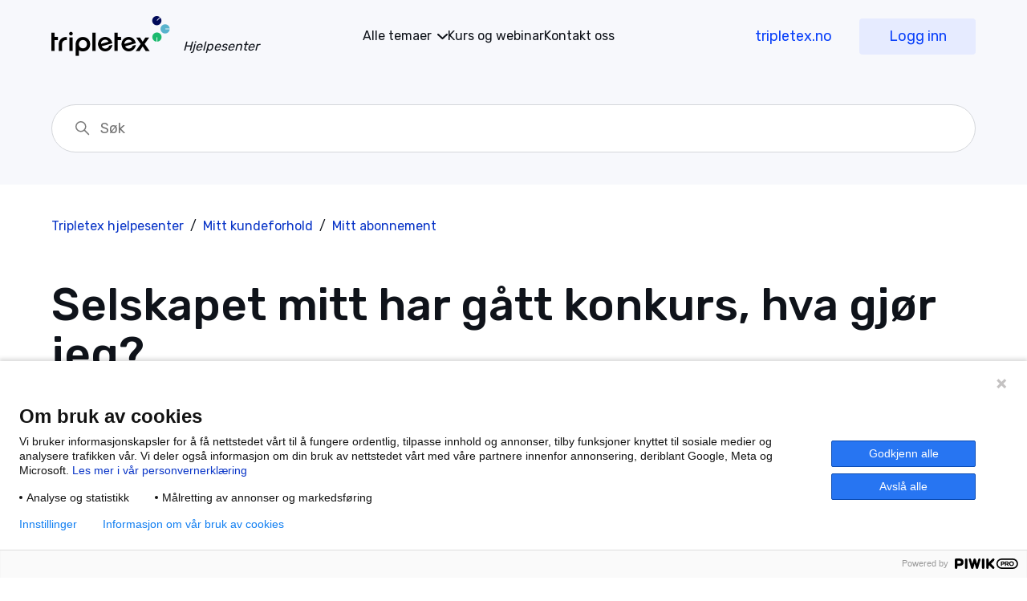

--- FILE ---
content_type: text/html; charset=utf-8
request_url: https://hjelp.tripletex.no/hc/no/articles/18015864951057-Selskapet-mitt-har-g%C3%A5tt-konkurs-hva-gj%C3%B8r-jeg
body_size: 9355
content:
<!DOCTYPE html>
<html dir="ltr" lang="no">
<head>
  <meta charset="utf-8" />
  <!-- v26823 -->


  <title>Selskapet mitt har gått konkurs, hva gjør jeg? &ndash; Tripletex hjelpesenter</title>

  

  <meta name="description" content="Har selskapet ditt gått konkurs og du lurer på hvordan du skal gå frem i forhold til ditt nåværende abonnement hos Tripletex? Rutinen er..." /><meta property="og:image" content="https://hjelp.tripletex.no/hc/theming_assets/01HZPYS06XRAT666QBSH24PZJ7" />
<meta property="og:type" content="website" />
<meta property="og:site_name" content="Tripletex hjelpesenter" />
<meta property="og:title" content="Selskapet mitt har gått konkurs, hva gjør jeg?" />
<meta property="og:description" content="Har selskapet ditt gått konkurs og du lurer på hvordan du skal gå frem i forhold til ditt nåværende abonnement hos Tripletex? Rutinen er forskjellig ut ifra selskapsformen på selskapet ditt.Les mer..." />
<meta property="og:url" content="https://hjelp.tripletex.no/hc/no/articles/18015864951057-Selskapet-mitt-har-g%C3%A5tt-konkurs-hva-gj%C3%B8r-jeg" />
<link rel="canonical" href="https://hjelp.tripletex.no/hc/no/articles/18015864951057-Selskapet-mitt-har-g%C3%A5tt-konkurs-hva-gj%C3%B8r-jeg">
<link rel="alternate" hreflang="no" href="https://hjelp.tripletex.no/hc/no/articles/18015864951057-Selskapet-mitt-har-g%C3%A5tt-konkurs-hva-gj%C3%B8r-jeg">
<link rel="alternate" hreflang="x-default" href="https://hjelp.tripletex.no/hc/no/articles/18015864951057-Selskapet-mitt-har-g%C3%A5tt-konkurs-hva-gj%C3%B8r-jeg">

  <link rel="stylesheet" href="//static.zdassets.com/hc/assets/application-f34d73e002337ab267a13449ad9d7955.css" media="all" id="stylesheet" />
  <link rel="stylesheet" type="text/css" href="/hc/theming_assets/10998286/360003011998/style.css?digest=40288655933969">

  <link rel="icon" type="image/x-icon" href="/hc/theming_assets/01HZPYS0B0X7VBT3DMWAKSJYJR">

    

  <meta content="width=device-width, initial-scale=1.0" name="viewport" />
<!-- Google Tag Manager -->
<script>(function(w,d,s,l,i){w[l]=w[l]||[];w[l].push({'gtm.start':
new Date().getTime(),event:'gtm.js'});var f=d.getElementsByTagName(s)[0],
j=d.createElement(s),dl=l!='dataLayer'?'&l='+l:'';j.async=true;j.src=
'https://www.googletagmanager.com/gtm.js?id='+i+dl;f.parentNode.insertBefore(j,f);
})(window,document,'script','dataLayer','GTM-M8FGNWX');</script>
<!-- End Google Tag Manager -->
<!-- Google Search Console -->
 <meta name="google-site-verification" content="jQON2IVhtinYNm8t9zXZ1f_hutzHX5v8xDu3URZvvXM" />
<!-- End Google Search Console -->
  
</head>
<body class="">
  
  
  

  <!-- Google Tag Manager (noscript) -->
<noscript><iframe src="https://www.googletagmanager.com/ns.html?id=GTM-M8FGNWX"
height="0" width="0" style="display:none;visibility:hidden"></iframe></noscript>
<!-- End Google Tag Manager (noscript) -->
<!-- begin Wootric code -->
<script type="text/javascript">
 <!-- window.wootric_survey_immediately = true; // Shows survey immediately for testing purposes. TODO: Comment out for production.-->
  window.wootricSettings = {
    <!--email: 'customer@example.com', // TODO: Required to uniquely identify a user. Email is recommended but this can be any unique identifier. -->
    <!--// external_id: 'abc123', // TODO: Reference field for external integrations only. Send it along with email. OPTIONAL -->
    <!--created_at: 1234567890, // TODO: The current logged in user's sign-up date as a 10 digit Unix timestamp in seconds. OPTIONAL -->
    account_token: 'NPS-EU-bf965579' // This is your unique account token.
  };
</script>

<!--Piwik -->
<script type="text/javascript">
(function(window, document, dataLayerName, id) {
window[dataLayerName]=window[dataLayerName]||[],window[dataLayerName].push({start:(new Date).getTime(),event:"stg.start"});var scripts=document.getElementsByTagName('script')[0],tags=document.createElement('script');
function stgCreateCookie(a,b,c){var d="";if(c){var e=new Date;e.setTime(e.getTime()+24*c*60*60*1e3),d="; expires="+e.toUTCString();f="; SameSite=Strict"}document.cookie=a+"="+b+d+f+"; path=/"}
var isStgDebug=(window.location.href.match("stg_debug")||document.cookie.match("stg_debug"))&&!window.location.href.match("stg_disable_debug");stgCreateCookie("stg_debug",isStgDebug?1:"",isStgDebug?14:-1);
var qP=[];dataLayerName!=="dataLayer"&&qP.push("data_layer_name="+dataLayerName),isStgDebug&&qP.push("stg_debug");var qPString=qP.length>0?("?"+qP.join("&")):"";
tags.async=!0,tags.src="https://tripletex.containers.piwik.pro/"+id+".js"+qPString,scripts.parentNode.insertBefore(tags,scripts);
!function(a,n,i){a[n]=a[n]||{};for(var c=0;c<i.length;c++)!function(i){a[n][i]=a[n][i]||{},a[n][i].api=a[n][i].api||function(){var a=[].slice.call(arguments,0);"string"==typeof a[0]&&window[dataLayerName].push({event:n+"."+i+":"+a[0],parameters:[].slice.call(arguments,1)})}}(i[c])}(window,"ppms",["tm","cm"]);
})(window, document, 'dataLayer', '0ab573a7-490b-478a-88f0-e2eefb4b21ef');
</script>

<script type="text/javascript" src="https://cdn.wootric.com/wootric-sdk.js"></script>
<script type="text/javascript">
  // This loads the Wootric survey
  window.wootric('run');
</script>
<!-- end Wootric code -->
  
<html lang="no">
<a class="skip-navigation" tabindex="1" href="#main-content">Hopp til hovedinnholdet</a>
<div class="header-container">
  <header class="header" id="site-header">
   <div class="container">
      <div class="nav-wrapper margin-left" style="display:none">
      <button id="user-nav-btn" class="menu-button" aria-controls="user-nav" aria-expanded="false" aria-label="Aktiver/deaktiver navigasjonsmeny">
        <i class="fas fa-bars"></i>
        <!--
        <svg xmlns="http://www.w3.org/2000/svg" width="16" height="16" focusable="false" viewBox="0 0 16 16" class="icon-menu">
          <path fill="none" stroke="currentColor" stroke-linecap="round" d="M1.5 3.5h13m-13 4h13m-13 4h13"/>
        </svg>
				-->
      </button>
      <nav class="user-nav" id="user-nav" aria-expanded="false">
        	<ul id="support_categories_old">
        	
            <!--
            <li></li>
            <li><a href="#">Test menypunkt 1</a></li>
            <li><a href="#">Test menypunkt 2</a></li>
            -->
        </ul>
      </nav>
    </div>

    <div class="logo">
      <a title="Hjem" href="/hc/no">
        <img src="/hc/theming_assets/01HZPYS06XRAT666QBSH24PZJ7" alt="Hjemmesiden for Tripletex hjelpesenter Kundesenter" />
        
          <span aria-hidden="true">Hjelpesenter<!--Tripletex hjelpesenter--></span>
        
      </a>
    </div>
    
    <nav class="main-menu">
      <ul>
        <li class="has-children"><a href="#" title="" class="tc"><span>Alle </span>temaer</a><ul id="support_categories"></ul></li>
        <li><a href="https://www.tripletex.no/webinar/" target="_blank" title="">Kurs og webinar</a></li>
        <li><a href="/hc/p/kontakt_oss" title="" class="tc">Kontakt<span> oss</span></a></li>
      </ul>
    </nav>
    
    <div class="back-to-site">
      <a class="button transparent" href="https://www.tripletex.no/" title="Gå til www.tripletex.no">tripletex.no</a><a class="button" href="https://tripletex.no/execute/login?site=no" title="Logg inn">Logg inn</a>
    </div>
    
    <span id="mobile-menu-open"><i class="fas fa-bars"></i></span>
  </div><!--.container-->
    
    <!-- Mobile menu -->
	<div id="mobile-menu">
    <nav id="mobile-navigation" class="mobile-navigation">
        <form role="search" autocomplete="off" id="mobile-search" class="tt-search">
            <input type="text" placeholder="Søk" value="" name="s" id="m-s" autocomplete="off"> <i class="fas fa-search"></i>
        </form>
        <ul id="primary-menu-mobile" class="menu nav-menu">
            <li class="menu-item">
                <a href="#">Alle temaer</a>
                <span class="sub-menu-toggle"></span>
                <ul id="support_categories_mobile" class="sub-menu depth-0"></ul> 
            </li>
            <li class="menu-item"><a href="https://www.tripletex.no/webinar/" target="_blank" title="">Kurs og webinar</a></li>
        		<li class="menu-item"><a href="/hc/p/kontakt_oss" title="" class="tc">Kontakt<span> oss</span></a></li>
        </ul> 
        <div class="mobile-cta button-group"> 
            <a id="prov_gratis_meny_mobil" href="https://www.tripletex.no/" class="button" target="_blank">tripletex.no</a>
            <a id="login_meny_mobil" href="https://tripletex.no/execute/login?site=no" class="button" target="_blank">Logg inn</a> 
        </div>
    </nav>
  </div>
    
   <div class="nav-wrapper-desktop" style="display:none">
    <nav class="user-nav" id="user-nav">
      <ul class="user-nav-list">
        <!-- <li></li> -->
        <!--<li><a class="submit-a-request" href="/hc/no/requests/new">Send oss en henvendelse</a></li> -->
        
        
          <li>
            <!--<a class="sign-in" rel="nofollow" data-auth-action="signin" title="Åpner en dialog" role="button" href="/hc/no/signin?return_to=https%3A%2F%2Fhjelp.tripletex.no%2Fhc%2Fno%2Farticles%2F18015864951057-Selskapet-mitt-har-g%25C3%25A5tt-konkurs-hva-gj%25C3%25B8r-jeg">
            Mine saker
            </a>-->
          </li>
        
      </ul>
    </nav>
     
    
  
  </div>

  <div class="nav-wrapper-mobile" style="display:none">
    <button class="menu-button-mobile" aria-controls="user-nav-mobile" aria-expanded="false" aria-label="Aktiver/deaktiver navigasjonsmeny">
      
      <svg xmlns="http://www.w3.org/2000/svg" width="16" height="16" focusable="false" viewBox="0 0 16 16" class="icon-menu">
        <path fill="none" stroke="currentColor" stroke-linecap="round" d="M1.5 3.5h13m-13 4h13m-13 4h13"/>
      </svg>
    </button>
    <nav class="menu-list-mobile" id="user-nav-mobile" aria-expanded="false">
      <ul class="menu-list-mobile-items">
        
          <!--<li class="item">
            <a role="menuitem" rel="nofollow" data-auth-action="signin" title="Åpner en dialog" href="/hc/no/signin?return_to=https%3A%2F%2Fhjelp.tripletex.no%2Fhc%2Fno%2Farticles%2F18015864951057-Selskapet-mitt-har-g%25C3%25A5tt-konkurs-hva-gj%25C3%25B8r-jeg">
              Logg på
            </a>
          </li>-->
          <li class="nav-divider"></li>
        
        <li class="item"></li>
        <li class="item"><a class="submit-a-request" role="menuitem" href="/hc/no/requests/new">Send oss en henvendelse</a></li>
        <li class="nav-divider"></li>
        
        </li>
      </ul>
    </nav>
   
    
    
      
  </header>
</div>


  <main role="main">
    <!--
<div class="container-divider"></div>
<div class="container-background">
<div class="container">
  <div class="search-container">
      <svg xmlns="http://www.w3.org/2000/svg" width="12" height="12" focusable="false" viewBox="0 0 12 12" class="search-icon">
        <circle cx="4.5" cy="4.5" r="4" fill="none" stroke="currentColor"/>
        <path stroke="currentColor" stroke-linecap="round" d="M11 11L7.5 7.5"/>
      </svg>
    
      <form role="search" class="cludo-search search" action="/hc/no/search" accept-charset="UTF-8" method="get">
    		<input name="utf8" type="hidden" value="✓" autocomplete="off">
    		<input type="search" name="query" id="cludo-search-input" placeholder="Søk">
  		</form>
    
    </div>
  </div>
</div>
<div class="container-divider"></div>
-->
<div class="container-search">
<div class="container">
  	<div class="search-container">
      <svg xmlns="http://www.w3.org/2000/svg" width="12" height="12" focusable="false" viewBox="0 0 12 12" class="search-icon">
        <circle cx="4.5" cy="4.5" r="4" fill="none" stroke="currentColor"/>
        <path stroke="currentColor" stroke-linecap="round" d="M11 11L7.5 7.5"/>
      </svg>
      <form role="search" class="cludo-search search" action="/hc/no/search" accept-charset="UTF-8" method="get">
    		<input name="utf8" type="hidden" value="✓" autocomplete="off">
    		<input type="search" name="query" id="cludo-search-input" placeholder="Søk">
  		</form>
    </div>
  </div>
</div>


<div class="container">
  

  <div class="article-container" id="article-container">
    
    <aside>
      <div id="toc"> 
        	<h4>Innhold i denne artikkelen</h4>
    		</div>
      <div id="tableOfContents"></div>
    </aside>
    
    <article id="main-content" class="article">
      <nav class="sub-nav">
    <ol class="breadcrumbs">
  
    <li title="Tripletex hjelpesenter">
      
        <a href="/hc/no">Tripletex hjelpesenter</a>
      
    </li>
  
    <li title="Mitt kundeforhold">
      
        <a href="/hc/no/categories/9309655349649-Mitt-kundeforhold">Mitt kundeforhold</a>
      
    </li>
  
    <li title="Mitt abonnement ">
      
        <a href="/hc/no/sections/9310208194705-Mitt-abonnement">Mitt abonnement </a>
      
    </li>
  
</ol>

    
  </nav>
      <header class="article-header">
        <h1 title="Selskapet mitt har gått konkurs, hva gjør jeg?" class="article-title">
          Selskapet mitt har gått konkurs, hva gjør jeg?
          
        </h1>

        <div class="article-author">
          
          <div class="article-meta">
            

            <ul class="meta-group">
              
                <li class="meta-data"><time datetime="2025-10-31T12:20:17Z" title="2025-10-31T12:20:17Z" data-datetime="relative">31. oktober 2025 kl. 12.20</time></li>
                <li class="meta-data">Oppdatert</li>
              
            </ul>
          </div>
        </div>

        
      </header>

      <section class="article-info">
        <!-- <div id="info">Hjelpeartiklene er under arbeid.</div> -->
        
        <div id="article-content-main" class="article-content">
          <div class="article-body"><p>Har selskapet ditt gått konkurs og du lurer på hvordan du skal gå frem i forhold til ditt nåværende abonnement hos Tripletex? Rutinen er forskjellig ut ifra selskapsformen på selskapet ditt.</p><p><a href="https://www.altinn.no/starte-og-drive/avvikling-sletting-og-konkurs/" target="_blank" rel="noopener noreferrer">Les mer om avvikling, sletting og konkurs hos Altinn her</a></p><p>&nbsp;</p><h4 id="h_01K10HR3WH4DZ4JK0BKQ7QGHG1">Velg selskapsformen din nedenfor for å lese mer.&nbsp;&nbsp;</h4><div class="DDmenu"><h4 id="01H8K56Z5ME704421FRNQWF01P">ENK</h4></div><div class="menupanel">
<p>Si opp ditt abonnement så raskt som mulig. Abonnementet ditt følger vanlig oppsigelsestid på 3 måneder.</p>
<p><a href="/hc/no/articles/11175165338513" target="_blank" rel="noopener noreferrer">Les mer om hvordan du avslutter et abonnement hos oss her.</a></p>
<p>Hvis du ikke har fått betalt for ditt abonnement, blir kontoen din sperret. Har vi avsluttet kontoen på grunn av konkurs, har du ikke tilgang til kontoen lenger. Ta kontakt med bostyrer for å be om gratis lesetilgang.&nbsp;</p>
<p>&nbsp;</p>
</div><div class="DDmenu"><h4 id="01H8K56Z5MDD6PMBDFG2FX952Y">AS</h4></div><div class="menupanel">
<p>Send en e-post til <a href="mailto:faktura@tripletex.no" target="_blank" rel="noopener noreferrer">faktura@tripletex.no</a>. Vi avslutter kontoen din og melder eventuelle utestående krav til bostyreren. Konkursboet kan få gratis lesetilgang i konto. Dette krever at bostyrer tar direkte kontakt med Tripletex via e-post på <a href="mailto:faktura@tripletex.no" target="_blank" rel="noopener noreferrer">faktura@tripletex.no</a>.&nbsp;</p>
<p>Hvis du ikke har fått betalt for ditt abonnement, blir kontoen din sperret. Ved avsluttet konto grunnet konkurs, har du ikke tilgang til kontoen lenger. Ta kontakt med bostyreren for å be om gratis lesetilgang.</p>
<p>&nbsp;</p>
<hr>
</div></div>
          
        </div>
      </section>

      <footer>
        <div class="article-footer">
          
          
        </div>

        <!--<div class="article-more-questions">
          Har du flere spørsmål? <a href="/hc/no/requests/new">Send oss en henvendelse</a>
        </div>-->
        <div class="article-return-to-top">
          <a href="#article-container">
            Gå tilbake til toppen
            <svg xmlns="http://www.w3.org/2000/svg" class="article-return-to-top-icon" width="20" height="20" focusable="false" viewBox="0 0 12 12" aria-hidden="true">
              <path fill="none" stroke="currentColor" stroke-linecap="round" d="M3 4.5l2.6 2.6c.2.2.5.2.7 0L9 4.5"/>
            </svg>
          </a>
        </div>
      </footer>

      <div class="article-relatives">
        
          <div data-recent-articles></div>
        
        
          
  <section class="related-articles">
    
      <h2 class="related-articles-title">Relaterte artikler</h2>
    
    <ul>
      
        <li>
          <a href="/hc/no/related/click?data=[base64]%3D--191832ecbcbc72873a598bf80b34237315c4afc4" rel="nofollow">Har Tripletex støtte for avvikende regnskapsår?</a>
        </li>
      
        <li>
          <a href="/hc/no/related/click?data=[base64]%3D%3D--be69074795a8d8672badba7ff88b0f5dae758f8f" rel="nofollow">Hvordan gir jeg regnskapsfører tilgang til min konto?</a>
        </li>
      
        <li>
          <a href="/hc/no/related/click?data=[base64]%3D%3D--926d793e07cf1458fc9388b01ec1fe816997d0af" rel="nofollow">Forklaring på innhold i fakturaer fra Tripletex</a>
        </li>
      
        <li>
          <a href="/hc/no/related/click?data=[base64]%3D%3D--35351b8d80fc5fcb3fb441aab098fe40cf9c413e" rel="nofollow">Hva gjør jeg hvis jeg ser at godkjenningen av en betaling ble avbrutt (kansellert)?</a>
        </li>
      
        <li>
          <a href="/hc/no/related/click?data=BAh7CjobZGVzdGluYXRpb25fYXJ0aWNsZV9pZGwrCJF3h%2FABBDoYcmVmZXJyZXJfYXJ0aWNsZV9pZGwrCBERO6ViEDoLbG9jYWxlSSIHbm8GOgZFVDoIdXJsSSI%2BL2hjL25vL2FydGljbGVzLzQ0MDYzNzY4ODgyMDktU2xpay1naXItZHUtcmV2aXNvci10aWxnYW5nBjsIVDoJcmFua2kK--9d16a7b0d1220002f4b3add9685efc5964de7a1e" rel="nofollow">Slik gir du revisor tilgang</a>
        </li>
      
    </ul>
  </section>


        
      </div>
      
    </article>

    <!--<aside class="article-sidebar" aria-labelledby="section-articles-title">
      
        <div class="collapsible-sidebar">
          <button type="button" class="collapsible-sidebar-toggle" aria-labelledby="section-articles-title" aria-expanded="false">
            <svg xmlns="http://www.w3.org/2000/svg" width="20" height="20" focusable="false" viewBox="0 0 12 12" aria-hidden="true" class="collapsible-sidebar-toggle-icon chevron-icon">
              <path fill="none" stroke="currentColor" stroke-linecap="round" d="M3 4.5l2.6 2.6c.2.2.5.2.7 0L9 4.5"/>
            </svg>
            <svg xmlns="http://www.w3.org/2000/svg" width="20" height="20" focusable="false" viewBox="0 0 12 12" aria-hidden="true" class="collapsible-sidebar-toggle-icon x-icon">
              <path stroke="currentColor" stroke-linecap="round" d="M3 9l6-6m0 6L3 3"/>
            </svg>
          </button>
          <span id="section-articles-title" class="collapsible-sidebar-title sidenav-title">
            Artikler i denne seksjonen
          </span>
          <div class="collapsible-sidebar-body">
            <ul>
              
                <li>
                  <a href="/hc/no/articles/42559612146961-Slik-finner-du-organisasjonsnummeret-til-selskapet-ditt" class="sidenav-item ">Slik finner du organisasjonsnummeret til selskapet ditt</a>
                </li>
              
                <li>
                  <a href="/hc/no/articles/40643811002513-Hva-f%C3%A5r-jeg-i-Pro-pakken" class="sidenav-item ">Hva får jeg i Pro-pakken?</a>
                </li>
              
                <li>
                  <a href="/hc/no/articles/38988693848721-Slik-aktiverer-du-Sticos-Faghjelp-i-Tripletex" class="sidenav-item ">Slik aktiverer du Sticos Faghjelp i Tripletex</a>
                </li>
              
                <li>
                  <a href="/hc/no/articles/30181707046417-Hvordan-endrer-jeg-navnet-mitt-i-Tripletex-og-i-Visma-Connect" class="sidenav-item ">Hvordan endrer jeg navnet mitt i Tripletex og i Visma Connect?</a>
                </li>
              
                <li>
                  <a href="/hc/no/articles/26411392211345-Hvordan-kan-jeg-hente-ut-reskontroen-min-hos-Tripletex" class="sidenav-item ">Hvordan kan jeg hente ut reskontroen min hos Tripletex?</a>
                </li>
              
                <li>
                  <a href="/hc/no/articles/20970905187217-Hva-f%C3%A5r-jeg-med-Komplett-pakken" class="sidenav-item ">Hva får jeg med Komplett-pakken?</a>
                </li>
              
                <li>
                  <a href="/hc/no/articles/20970683194129-Hva-f%C3%A5r-jeg-med-Smart-pakken" class="sidenav-item ">Hva får jeg med Smart-pakken?</a>
                </li>
              
                <li>
                  <a href="/hc/no/articles/20970295908241-Hva-f%C3%A5r-jeg-med-Basis-pakken" class="sidenav-item ">Hva får jeg med Basis-pakken?</a>
                </li>
              
                <li>
                  <a href="/hc/no/articles/9337837212561-Hvor-ser-jeg-informasjon-om-mitt-kundeforhold" class="sidenav-item ">Hvor ser jeg informasjon om mitt kundeforhold?</a>
                </li>
              
                <li>
                  <a href="/hc/no/articles/20748031154321-Hvordan-ser-jeg-hvilken-pakke-abonnement-jeg-har-i-Tripletex" class="sidenav-item ">Hvordan ser jeg hvilken pakke (abonnement) jeg har i Tripletex?</a>
                </li>
              
            </ul>
            
              <a href="/hc/no/sections/9310208194705-Mitt-abonnement" class="article-sidebar-item">Se mer</a>
            
          </div>
        </div>
      
    </aside>-->
    
  </div>

</div>
  </main>

  <footer id="site-footer">
		<div class="container">

			<div class="grid-x">
				<div class="cell large-3">
					<a href="https://www.tripletex.no/" title="Tripletex"><img class="logo-footer" src="https://www.tripletex.no/wp-content/themes/tripletex/gfx/tripletex-logo-footer.png" alt="Tripletex"></a>
					<p class="tt-address">Karenslyst allé 56,<br>0277 Oslo</p>
					<ul class="social-media-menu"><li class="fab fa-facebook"><a title="Facebook" href="https://www.facebook.com/tripletex">Facebook</a></li>
<li class="fab fa-youtube"><a title="Youtube" href="https://www.youtube.com/channel/UCJeYHzBTw1M_iHqHN8vPGig">Youtube</a></li>
<li class="fab fa-instagram"><a title="Instagram" href="https://www.instagram.com/tripletexas/">Instagram</a></li>
<li class="fab fa-linkedin"><a title="LinkedIn" href="https://www.linkedin.com/company/tripletex-as/">LinkedIn</a></li>
</ul>				</div>
				<div class="cell large-9">
					<div class="grid-x grid-padding-medium">
						<div class="cell large-3">
							<h2 class="c-footerList__title">Kom i gang</h2><ul class="c-footerList"><li><a href="https://www.tripletex.no/prov-tripletex-gratis/">Prøv gratis</a></li>
<li><a href="https://www.tripletex.no/priser/">Se priser</a></li>
<li><a href="https://tripletex.no/execute/login?site=no">Logg inn</a></li>
<li><a href="https://www.tripletex.no/bli-partner-hos-oss/">Bli partner</a></li>
</ul>						</div>
						<div class="cell large-3">
							<h2 class="c-footerList__title">Systemet</h2><ul class="c-footerList"><li><a href="https://www.tripletex.no/om-systemet/">Funksjoner</a></li>
<li><a href="https://www.tripletex.no/integrasjoner/">Integrasjoner</a></li>
<li><a href="https://www.tripletex.no/produktnyheter/">Produktnyheter</a></li>
<li><a href="https://www.tripletex.no/produktutvikling/">Produktutvikling</a></li>
</ul>						</div>
						<div class="cell large-3">
							<h2 class="c-footerList__title">Om oss</h2><ul class="c-footerList"><li><a href="https://www.tripletex.no/om-tripletex/">Om Tripletex</a></li>
<li><a href="https://www.tripletex.no/jobb-i-tripletex/">Jobb i Tripletex</a></li>
<li><a href="https://www.tripletex.no/ledergruppen/">Ledergruppen</a></li>
<li><a href="https://www.tripletex.no/baerekraft-og-apenhet/">Bærekraft</a></li>
</ul>						</div>
						<div class="cell large-3">
							<h2 class="c-footerList__title">Ressurser</h2><ul class="c-footerList"><li><a href="https://hjelp.tripletex.no/hc/no">Hjelpesenter</a></li>
<li><a href="https://www.tripletex.no/webinar/">Webinar og kurs</a></li>
<li><a href="https://www.tripletex.no/flyttehjelpen/">Flyttehjelp</a></li>
<li><a href="https://www.tripletex.no/fagblogg/">Blogg</a></li>
</ul>						</div> 
					</div>
				</div>
			</div>
		</div>
		
		<div class="footer-bottom">
			<div class="container">
				<ul class="security-menu"><li><a href="https://www.tripletex.no/personvernerklaering/">Personvernerklæring</a></li>
<li><a href="https://www.tripletex.no/databehandleravtale/">Databehandleravtale</a></li>
<li><a href="https://www.tripletex.no/sikkerhet-i-systemet/">Systemsikkerhet</a></li>
<li><a href="https://www.tripletex.no/driftsstatus/">Driftsstatus</a></li>
</ul>				<p class="tt-copyright">© Tripletex 2023</p>
			</div>
		</div>
			
	</footer>

<!-- Start of tripletexhelp Zendesk Widget script -->
<!--
<script id="ze-snippet" src="https://static.zdassets.com/ekr/snippet.js?key=41fee3a3-535e-42c2-b6e6-9c8162f924a3"> </script>
  <script type="text/javascript">
   zE(function() {
    zE.hide();
  });   
window.zESettings = {
	webWidget: {
    helpCenter: {
    suppress: true
    },
		chat: {
			departments: {
    		select: 'Spørsmål om systemet',
    		enabled: ['Spørsmål om systemet']
			}
		}
	}
};
zE('webWidget', 'setLocale', 'no');
//zE.activate({hidenOnClose: false});
</script>
-->
<!-- End of tripletexhelp Zendesk Widget script -->


  <!-- / -->

  
  <script src="//static.zdassets.com/hc/assets/no.4645034cc89083b6e481.js"></script>
  <script src="https://tripletexhelp.zendesk.com/auth/v2/host/without_iframe.js" data-brand-id="360003011998" data-return-to="https://hjelp.tripletex.no/hc/no/articles/18015864951057-Selskapet-mitt-har-g%C3%A5tt-konkurs-hva-gj%C3%B8r-jeg" data-theme="hc" data-locale="no" data-auth-origin="360003011998,true,true"></script>

  <script type="text/javascript">
  /*

    Greetings sourcecode lurker!

    This is for internal Zendesk and legacy usage,
    we don't support or guarantee any of these values
    so please don't build stuff on top of them.

  */

  HelpCenter = {};
  HelpCenter.account = {"subdomain":"tripletexhelp","environment":"production","name":"Tripletex AS"};
  HelpCenter.user = {"identifier":"da39a3ee5e6b4b0d3255bfef95601890afd80709","email":null,"name":"","role":"anonymous","avatar_url":"https://assets.zendesk.com/hc/assets/default_avatar.png","is_admin":false,"organizations":[],"groups":[]};
  HelpCenter.internal = {"asset_url":"//static.zdassets.com/hc/assets/","web_widget_asset_composer_url":"https://static.zdassets.com/ekr/snippet.js","current_session":{"locale":"no","csrf_token":null,"shared_csrf_token":null},"usage_tracking":{"event":"article_viewed","data":"[base64]--7cbc75bbd89a0dcf9d3b9744f3dd6977dbe4b230","url":"https://hjelp.tripletex.no/hc/activity"},"current_record_id":"18015864951057","current_record_url":"/hc/no/articles/18015864951057-Selskapet-mitt-har-g%C3%A5tt-konkurs-hva-gj%C3%B8r-jeg","current_record_title":"Selskapet mitt har gått konkurs, hva gjør jeg?","current_text_direction":"ltr","current_brand_id":360003011998,"current_brand_name":"Tripletex hjelpesenter","current_brand_url":"https://tripletexhelp.zendesk.com","current_brand_active":true,"current_path":"/hc/no/articles/18015864951057-Selskapet-mitt-har-g%C3%A5tt-konkurs-hva-gj%C3%B8r-jeg","show_autocomplete_breadcrumbs":true,"user_info_changing_enabled":false,"has_user_profiles_enabled":true,"has_end_user_attachments":true,"user_aliases_enabled":false,"has_anonymous_kb_voting":false,"has_multi_language_help_center":true,"show_at_mentions":true,"embeddables_config":{"embeddables_web_widget":false,"embeddables_help_center_auth_enabled":false,"embeddables_connect_ipms":false},"answer_bot_subdomain":"static","gather_plan_state":"subscribed","has_article_verification":true,"has_gather":true,"has_ckeditor":false,"has_community_enabled":false,"has_community_badges":true,"has_community_post_content_tagging":false,"has_gather_content_tags":true,"has_guide_content_tags":true,"has_user_segments":true,"has_answer_bot_web_form_enabled":true,"has_garden_modals":false,"theming_cookie_key":"hc-da39a3ee5e6b4b0d3255bfef95601890afd80709-2-preview","is_preview":false,"has_search_settings_in_plan":true,"theming_api_version":2,"theming_settings":{"brand_color":"rgba(89, 74, 38, 1)","brand_text_color":"#FFFFFF","text_color":"rgba(15, 19, 26, 1)","link_color":"rgba(8, 52, 199, 1)","visited_link_color":"rgba(31, 115, 183, 1)","background_color":"rgba(255, 255, 255, 1)","heading_font":"Helvetica, Arial, sans-serif","text_font":"Helvetica, Arial, sans-serif","logo":"/hc/theming_assets/01HZPYS06XRAT666QBSH24PZJ7","show_brand_name":true,"favicon":"/hc/theming_assets/01HZPYS0B0X7VBT3DMWAKSJYJR","homepage_background_image":"/hc/theming_assets/01HZPYS0F1RD0ZSPX0K4DYQ1JK","community_background_image":"/hc/theming_assets/01HZPYS0JMS9TZCCKJ9B0VV0J2","community_image":"/hc/theming_assets/01HZPYS0Q3QH1V22PT8HYJAVN8","instant_search":false,"scoped_kb_search":false,"scoped_community_search":false,"show_recent_activity":false,"show_articles_in_section":true,"show_article_author":false,"show_article_comments":false,"show_follow_article":false,"show_recently_viewed_articles":true,"show_related_articles":true,"show_article_sharing":false,"show_follow_section":false,"show_follow_post":false,"show_post_sharing":false,"show_follow_topic":false},"has_pci_credit_card_custom_field":true,"help_center_restricted":false,"is_assuming_someone_else":false,"flash_messages":[],"user_photo_editing_enabled":true,"user_preferred_locale":"no","base_locale":"no","login_url":"/hc/no/signin?return_to=https%3A%2F%2Fhjelp.tripletex.no%2Fhc%2Fno%2Farticles%2F18015864951057-Selskapet-mitt-har-g%25C3%25A5tt-konkurs-hva-gj%25C3%25B8r-jeg","has_alternate_templates":true,"has_custom_statuses_enabled":true,"has_hc_generative_answers_setting_enabled":true,"has_generative_search_with_zgpt_enabled":false,"has_suggested_initial_questions_enabled":false,"has_guide_service_catalog":true,"has_service_catalog_search_poc":false,"has_service_catalog_itam":false,"has_csat_reverse_2_scale_in_mobile":false,"has_knowledge_navigation":false,"has_unified_navigation":false,"has_csat_bet365_branding":false,"version":"v26823","dev_mode":false};
</script>

  
  
  <script src="//static.zdassets.com/hc/assets/hc_enduser-2a5c7d395cc5df83aeb04ab184a4dcef.js"></script>
  <script type="text/javascript" src="/hc/theming_assets/10998286/360003011998/script.js?digest=40288655933969"></script>
  
</body>
</html>

--- FILE ---
content_type: text/css; charset=utf-8
request_url: https://hjelp.tripletex.no/hc/theming_assets/10998286/360003011998/style.css?digest=40288655933969
body_size: 46822
content:
@charset "UTF-8";
@import url('https://fonts.googleapis.com/css2?family=Rubik:wght@300;400;500;700&display=swap');
@import url('https://cdnjs.cloudflare.com/ajax/libs/font-awesome/5.9.0/css/all.min.css');

html {
  line-height: 1.15;
  -webkit-text-size-adjust: 100%;
}

.hero-header {
  margin: 0;
  justify-content: center !important;
  text-align: center;
  font-weight: 500;
  color: #0F131A;
}

#main-content.hero {
  background-image: url([data-uri]), url([data-uri]), url([data-uri]);
  background-position: top 0 right -1%, bottom 0 right 10%, top 30% left -1%;
  background-size: 7%, 10%, 8%;
  background-repeat: no-repeat;
	display: flex;
  flex-direction: column;
  justify-content: center;
    max-height: 90vh;
}

.ingress {
  padding: 0 10px;
  font-size: 1.5em;
  display: none;
}
@media (min-width: 768px) {
  .ingress {
    display: block;
     padding: 0 18%;
  	
	}

  
}

@media (min-width: 1024px) {
  .ingress {
    display: block;
     padding: 0 20%;
  	
	}

  
}
@media (min-width: 1425px) {
  .ingress {
    display: block;
     padding: 0 30%;
  	
	}
  
}
#info{
    background-color: #F8F1CC;
    font-style: italic;
    font-size: 12px;
    padding: 10px;
    margin-bottom: 10px;
    top: -10px;
    margin-top: -30px;
}

/* #main-content{
  padding: 4.5em;
} */

.contactInformation {
  display: flex;
  justify-content: center	;
  padding-top: 30px;
  flex-wrap: wrap;
}

.contactInformation h3 {
  box-sizing: border-box;
  display: flex;
  justify-content: center;
}

.contactInformationItem p {
  display: flex;
  justify-content: center;
  line-height: 2em;
  margin: 0;
}

.contactInformationItem img {
  height: 10em;
  display: block;
  margin-left: auto;
  margin-right: auto;
  width: 35%;
  margin-bottom: 20px;
}

.contactInformationItem {
  padding: 20px;
  flex-grow: 1;
  justify-content: center;
  margin: 0 3em 0 0;
	background-color: #fff;
  border-radius: 4px;
  box-sizing: border-box;
  box-shadow: 0px 0px 8px #efefef;
  color: rgba(89, 74, 38, 1);
  width: 100%;
   margin-bottom: 20px;
  text-align: center;
  padding-bottom: 20px;
}

@media (min-width: 1024px) {
 .contactInformationItem {
    width: 28%;
	}
}



body {
  margin: 0;
  font-family: "Rubik",Helvetica,Arial,sans-serif;
}

main {
  display: block;
}

h1 {
  font-size: 50px;
  font-weight: bold;
  margin:10px 0;
}

hr {
  box-sizing: content-box;
  height: 0;
  overflow: visible;
}

pre {
  font-family: monospace, monospace;
  font-size: 1em;
}

a {
  background-color: transparent;
}

abbr[title] {
  border-bottom: none;
  text-decoration: underline;
  text-decoration: underline dotted;
}

b,
strong {
  font-weight: bolder;
}

code,
kbd,
samp {
  font-family: monospace, monospace;
  font-size: 1em;
}

small {
  font-size: 80%;
}

sub,
sup {
  font-size: 75%;
  line-height: 0;
  position: relative;
  vertical-align: baseline;
}

sub {
  bottom: -0.25em;
}

sup {
  top: -0.5em;
}

img {
  border-style: none;
}

button,
input,
optgroup,
select,
textarea {
  font-family: inherit;
  font-size: 100%;
  line-height: 1.15;
  margin: 0;
}

button,
input {
  overflow: visible;
}

button,
select {
  text-transform: none;
}

button,
[type="button"],
[type="reset"],
[type="submit"] {
  -webkit-appearance: button;
}

button::-moz-focus-inner,
[type="button"]::-moz-focus-inner,
[type="reset"]::-moz-focus-inner,
[type="submit"]::-moz-focus-inner {
  border-style: none;
  padding: 0;
}

button:-moz-focusring,
[type="button"]:-moz-focusring,
[type="reset"]:-moz-focusring,
[type="submit"]:-moz-focusring {
  outline: 1px dotted ButtonText;
}

fieldset {
  padding: 0.35em 0.75em 0.625em;
}

legend {
  box-sizing: border-box;
  color: inherit;
  display: table;
  max-width: 100%;
  padding: 0;
  white-space: normal;
}

progress {
  vertical-align: baseline;
}

textarea {
  overflow: auto;
}

[type="checkbox"],
[type="radio"] {
  box-sizing: border-box;
  padding: 0;
}

[type="number"]::-webkit-inner-spin-button,
[type="number"]::-webkit-outer-spin-button {
  height: auto;
}

[type="search"] {
  -webkit-appearance: textfield;
  outline-offset: -2px;
}

[type="search"]::-webkit-search-decoration {
  -webkit-appearance: none;
}

::-webkit-file-upload-button {
  -webkit-appearance: button;
  font: inherit;
}

details {
  display: block;
}

summary {
  display: list-item;
}

template {
  display: none;
}

[hidden] {
  display: none;
}

/***** Base *****/
* {
  box-sizing: border-box;
}

body {
  background-color: rgba(255, 255, 255, 1);
  color: rgba(15, 19, 26, 1);
  font-family: "Rubik",Helvetica,Arial,sans-serif;
  font-size: 16px;
  font-weight: 400;
  line-height: 1.5;
  -webkit-font-smoothing: antialiased;
}

@media (min-width: 1024px) {
  body > main {
    min-height: 65vh;
  }
}

h1, h2, h3, h4, h5, h6 {
  font-family: "Rubik",Helvetica,Arial,sans-serif;
  font-weight: 500;
  margin-top: 0;
}

h1, h2.h1 {
  font-size: 30px;
}

h2 {
  font-size: 24px;
}

.article-body h2 {
  margin-bottom: 0;
}
h3 {
  font-size: 25px;
}

h4 {
  font-size: 18px;
}

@media (min-width: 1024px) {
  h1, h2.h1 {
    font-size: 58px;
  }
  h2 {
    font-size: 42px;
  }
}

a {
  color: #0834C7;
  text-decoration: none;
}
.collapsible-sidebar-body a, .breadcrumbs a,  .related-articles a, .recent-articles a, .toc-list-item a{
  color: rgba(8, 52, 199, 1);
  
}
.collapsible-sidebar-body a,   .related-articles a, .recent-articles a, .toc-list-item a{
  color: rgba(8, 52, 199, 1);
}
.collapsible-sidebar-body a:hover,   .related-articles a:hover, .recent-articles a:hover, .toc-list-item a:hover{
  color: #0834C7;
}

a:hover,  a:focus {
  text-decoration: underline;
}
a:active {
  color: #0834C7;
}

input,
textarea {
  color: #000;
  font-size: 14px;
}

input {
  font-weight: 300;
  max-width: 100%;
  box-sizing: border-box;
  transition: border .12s ease-in-out;
}

input:not([type="checkbox"]) {
  outline: none;
}

input:not([type="checkbox"]):focus {
  border: 1px solid rgba(89, 74, 38, 1);
}

input[disabled] {
  background-color: #ddd;
}

select {
  -webkit-appearance: none;
  -moz-appearance: none;
  background: url("data:image/svg+xml,%3C%3Fxml version='1.0' encoding='UTF-8'%3F%3E%3Csvg xmlns='http://www.w3.org/2000/svg' width='10' height='6' viewBox='0 0 10 6'%3E%3Cpath fill='%23CCC' d='M0 0h10L5 6 0 0z'/%3E%3C/svg%3E%0A") no-repeat #fff;
  background-position: right 10px center;
  border: 1px solid #ddd;
  border-radius: 4px;
  padding: 8px 30px 8px 10px;
  outline: none;
  color: #555;
  width: 100%;
}

select:focus {
  border: 1px solid rgba(89, 74, 38, 1);
}

select::-ms-expand {
  display: none;
}

textarea {
  border: 1px solid #ddd;
  border-radius: 2px;
  resize: vertical;
  width: 100%;
  outline: none;
  padding: 10px;
}

textarea:focus {
  border: 1px solid rgba(89, 74, 38, 1);
}

.container {
  //max-width: 1160px;
  max-width: 1200px;
  margin: 0 auto;
  padding: 0 5%;
  
}

@media (min-width: 1160px) {
  .container {
    padding: 0px;
    width: 90%;
  }
}

.container-divider {
  /*border-top: 1px solid #ddd;*/
  /*margin-bottom: 20px;*/
}

ul {
  list-style: none;
  margin: 0;
  padding: 0;
}

.error-page {
  max-width: 1200px;
  margin: 0 auto;
  padding: 0 5%;
}

@media (min-width: 1160px) {
  .error-page {
    padding: 0;
    width: 90%;
  }
}

.visibility-hidden {
  border: 0;
  clip: rect(0 0 0 0);
  -webkit-clip-path: inset(50%);
  clip-path: inset(50%);
  height: 1px;
  margin: -1px;
  overflow: hidden;
  padding: 0;
  position: absolute;
  width: 1px;
  white-space: nowrap;
}

/***** Buttons *****/
.button, .split-button button, .section-subscribe button, .article-subscribe button, .community-follow button, .requests-table-toolbar .organization-subscribe button, .subscriptions-subscribe button, .pagination-next-link, .pagination-prev-link, .pagination-first-link, .pagination-last-link {
  background-color: transparent;
  border: 1px solid rgba(89, 74, 38, 1);
  border-radius: 4px;
  color: rgba(89, 74, 38, 1);
  cursor: pointer;
  display: inline-block;
  font-size: 12px;
  line-height: 2.34;
  margin: 0;
  padding: 0 20px;
  text-align: center;
  transition: background-color .12s ease-in-out, border-color .12s ease-in-out, color .15s ease-in-out;
  user-select: none;
  white-space: nowrap;
  width: 100%;
  -webkit-touch-callout: none;
}

@media (min-width: 768px) {
  .button, .split-button button, .section-subscribe button, .article-subscribe button, .community-follow button, .requests-table-toolbar .organization-subscribe button, .subscriptions-subscribe button, .pagination-next-link, .pagination-prev-link, .pagination-first-link, .pagination-last-link {
    width: auto;
  }
}

.button:hover, .split-button button:hover, .section-subscribe button:hover, .article-subscribe button:hover, .community-follow button:hover, .requests-table-toolbar .organization-subscribe button:hover, .subscriptions-subscribe button:hover, .pagination-next-link:hover, .pagination-prev-link:hover, .pagination-first-link:hover, .pagination-last-link:hover, .button:active, .split-button button:active, .section-subscribe button:active, .article-subscribe button:active, .community-follow button:active, .requests-table-toolbar .organization-subscribe button:active, .subscriptions-subscribe button:active, .pagination-next-link:active, .pagination-prev-link:active, .pagination-first-link:active, .pagination-last-link:active, .button:focus, .split-button button:focus, .section-subscribe button:focus, .article-subscribe button:focus, .community-follow button:focus, .requests-table-toolbar .organization-subscribe button:focus, .subscriptions-subscribe button:focus, .pagination-next-link:focus, .pagination-prev-link:focus, .pagination-first-link:focus, .pagination-last-link:focus, .button.button-primary, .split-button button.button-primary, .section-subscribe button.button-primary, .section-subscribe button[data-selected="true"], .article-subscribe button.button-primary, .article-subscribe button[data-selected="true"], .community-follow button.button-primary, .requests-table-toolbar .organization-subscribe button.button-primary, .requests-table-toolbar .organization-subscribe button[data-selected="true"], .subscriptions-subscribe button.button-primary, .subscriptions-subscribe button[data-selected="true"], .button-primary.pagination-next-link, .button-primary.pagination-prev-link, .button-primary.pagination-first-link, .button-primary.pagination-last-link {
  background-color: rgba(89, 74, 38, 1);
  color: #FFFFFF;
  text-decoration: none;
}

.button.button-primary:hover, .split-button button:hover, .section-subscribe button.button-primary:hover, .section-subscribe button:hover[data-selected="true"], .article-subscribe button.button-primary:hover, .article-subscribe button:hover[data-selected="true"], .community-follow button.button-primary:hover, .requests-table-toolbar .organization-subscribe button.button-primary:hover, .requests-table-toolbar .organization-subscribe button:hover[data-selected="true"], .subscriptions-subscribe button.button-primary:hover, .subscriptions-subscribe button:hover[data-selected="true"], .button-primary.pagination-next-link:hover, .button-primary.pagination-prev-link:hover, .button-primary.pagination-first-link:hover, .button-primary.pagination-last-link:hover, .button.button-primary:focus, .split-button button.button-primary:focus, .section-subscribe button.button-primary:focus, .section-subscribe button:focus[data-selected="true"], .article-subscribe button.button-primary:focus, .article-subscribe button:focus[data-selected="true"], .community-follow button.button-primary:focus, .requests-table-toolbar .organization-subscribe button.button-primary:focus, .requests-table-toolbar .organization-subscribe button:focus[data-selected="true"], .subscriptions-subscribe button.button-primary:focus, .subscriptions-subscribe button:focus[data-selected="true"], .button-primary.pagination-next-link:focus, .button-primary.pagination-prev-link:focus, .button-primary.pagination-first-link:focus, .button-primary.pagination-last-link:focus, .button.button-primary:active, .split-button button.button-primary:active, .section-subscribe button.button-primary:active, .section-subscribe button:active[data-selected="true"], .article-subscribe button.button-primary:active, .article-subscribe button:active[data-selected="true"], .community-follow button.button-primary:active, .requests-table-toolbar .organization-subscribe button.button-primary:active, .requests-table-toolbar .organization-subscribe button:active[data-selected="true"], .subscriptions-subscribe button.button-primary:active, .subscriptions-subscribe button:active[data-selected="true"], .button-primary.pagination-next-link:active, .button-primary.pagination-prev-link:active, .button-primary.pagination-first-link:active, .button-primary.pagination-last-link:active {
  background-color: #120f07;
  border-color: #120f07;
}

.button[data-disabled], .split-button button[data-disabled], .section-subscribe button[data-disabled], .article-subscribe button[data-disabled], .community-follow button[data-disabled], .requests-table-toolbar .organization-subscribe button[data-disabled], .subscriptions-subscribe button[data-disabled], .pagination-next-link[data-disabled], .pagination-prev-link[data-disabled], .pagination-first-link[data-disabled], .pagination-last-link[data-disabled] {
  cursor: default;
}

.button-large, input[type="submit"] {
  cursor: pointer;
  background-color: rgba(89, 74, 38, 1);
  border: 0;
  border-radius: 4px;
  color: #FFFFFF;
  font-size: 14px;
  font-weight: 400;
  line-height: 2.72;
  min-width: 190px;
  padding: 0 1.9286em;
  width: 100%;
}

@media (min-width: 768px) {
  .button-large, input[type="submit"] {
    width: auto;
  }
}

.button-large:hover, .button-large:active, .button-large:focus, input[type="submit"]:hover, input[type="submit"]:active, input[type="submit"]:focus {
  background-color: #120f07;
}

.button-large[disabled], input[type="submit"][disabled] {
  background-color: #ddd;
}

.button-secondary {
  color: #34425b;
  border: 1px solid #ddd;
  background-color: transparent;
}

.button-secondary:hover, .button-secondary:focus, .button-secondary:active {
  color: rgba(15, 19, 26, 1);
  border: 1px solid #ddd;
  background-color: #f7f7f7;
}

/***** Split button *****/
.split-button {
  display: flex;
}

.split-button button {
  background-color: rgba(89, 74, 38, 1);
  border: 0;
  color: #FFFFFF;
  height: 32px;
  line-height: 16px;
  outline-color: rgba(89, 74, 38, 1);
}

[dir="rtl"] .split-button button:not(:only-child):first-child {
  border-left: 1px solid #FFFFFF;
  border-top-left-radius: unset;
  border-bottom-left-radius: unset;
}

[dir="ltr"] .split-button button:not(:only-child):first-child {
  border-right: 1px solid #FFFFFF;
  border-top-right-radius: unset;
  border-bottom-right-radius: unset;
}

.split-button button:not(:only-child):last-child {
  display: flex;
  justify-content: center;
  align-items: center;
  width: 26px;
  min-width: 26px;
  max-width: 26px;
  padding: 0;
}

[dir="rtl"] .split-button button:not(:only-child):last-child {
  border-top-right-radius: unset;
  border-bottom-right-radius: unset;
}

[dir="ltr"] .split-button button:not(:only-child):last-child {
  border-top-left-radius: unset;
  border-bottom-left-radius: unset;
}

/***** Tables *****/
.table {
  width: 100%;
  table-layout: fixed;
  border-collapse: collapse;
  border-spacing: 0;
}



@media (min-width: 768px) {
  .table {
    table-layout: auto;
  }
}

.table th,
.table th a {
  color: #34425b;
  font-size: 13px;
  font-weight: 300;
  text-align: left;
}

[dir="rtl"] .table th, [dir="rtl"]
.table th a {
  text-align: right;
}

.table tr {
  border-bottom: 1px solid #ddd;
  display: block;
  padding: 20px 0;
}

@media (min-width: 768px) {
  .table tr {
    display: table-row;
  }
}

.table td {
  display: block;
}

@media (min-width: 768px) {
  .table td {
    display: table-cell;
  }
}

@media (min-width: 1024px) {
  .table td, .table th {
    padding: 20px 30px;
  }
}

@media (min-width: 768px) {
  .table td, .table th {
    padding: 10px 20px;
    height: 60px;
  }
}

/***** Forms *****/
.form {
  max-width: 650px;
}

.form-field ~ .form-field {
  margin-top: 25px;
}

.form-field label {
  display: block;
  font-size: 13px;
  margin-bottom: 5px;
}

.form-field input {
  border: 1px solid #ddd;
  border-radius: 4px;
  padding: 10px;
  width: 100%;
}

.form-field input:focus {
  border: 1px solid rgba(89, 74, 38, 1);
}

.form-field input[type="text"] {
  border: 1px solid #ddd;
  border-radius: 4px;
}

.form-field input[type="text"]:focus {
  border: 1px solid rgba(89, 74, 38, 1);
}

.form-field input[type="checkbox"] {
  width: auto;
}

.form-field .nesty-input {
  border-radius: 4px;
  height: 40px;
  line-height: 40px;
  outline: none;
  vertical-align: middle;
}

.form-field .nesty-input:focus {
  border: 1px solid rgba(89, 74, 38, 1);
  text-decoration: none;
}

.form-field .hc-multiselect-toggle:focus {
  outline: none;
  border: 1px solid rgba(89, 74, 38, 1);
  text-decoration: none;
}

.form-field textarea {
  vertical-align: middle;
}

.form-field input[type="checkbox"] + label {
  margin: 0 0 0 10px;
}

.form-field .optional {
  color: #34425b;
  margin-left: 4px;
}

.form-field p {
  color: #34425b;
  font-size: 12px;
  margin: 5px 0;
}

.form footer {
  margin-top: 40px;
  padding-top: 30px;
}

.form footer a {
  color: #34425b;
  cursor: pointer;
  margin-right: 15px;
}

.form .suggestion-list {
  font-size: 13px;
  margin-top: 30px;
}

.form .suggestion-list label {
  border-bottom: 1px solid #ddd;
  display: block;
  padding-bottom: 5px;
}

.form .suggestion-list li {
  padding: 10px 0;
}

.form .suggestion-list li a:visited {
  color: rgba(31, 115, 183, 1);
}

/***** Header *****/
.header {
  //max-width: 1160px;
  //margin: 0 auto;
}
.header > .container {
  //padding: 10px 5%;
  position: relative;
  align-items: center;
  display: flex;
  min-height: 90px;
  justify-content: space-between;
}
.header-container{
  background-color: #F7F8FC;
}

/*
@media (min-width: 1160px) {
  .header {
    padding: 0;
    width: 90%;
  }
}
*/

.main-menu {
  display: flex;
  flex: 1;
}
.main-menu > ul {
  display: flex;
  gap: 16px;
  margin: 0 auto;
}
.main-menu > ul > li {
	padding: 10px 0;
}
.main-menu a {
	color: #0F131A;
  text-decoration: none;
  display: block;
  transition: all 0.1s ease 0s;
}
.main-menu a:active {
	transform: scale(0.95);
}
.main-menu li.has-children {
  position: relative;
}
.main-menu li.has-children > a {
  padding-right: 20px;
	background-image: url([data-uri]);
  background-position: center right;
  background-repeat: no-repeat;
}
.main-menu li.has-children:hover ul {
	display: flex;
}
.main-menu li.has-children ul {
  display: none;
  position: absolute;
  top: 100%;
  left: 0;
  background-color: #fff;
  border: 1px solid #D5D7DB;
  border-radius: 4px;
	flex-wrap: wrap;
  width: 500px;
  padding: 10px;
  z-index: 3;
}
.main-menu li.has-children li {
	width: 50%;
}
.main-menu li.has-children ul a {
	padding: 5px;
  font-size: 16px;
}
@media (max-width: 768px) {
  .main-menu > ul {gap: 10px; margin-right: 0;}
  .main-menu li.has-children.active ul {	
    display: flex;
  
	}
  .main-menu li.has-children {
    position: static;
  }
  .main-menu li.has-children ul {
    width: 98%;
    left: 1%;
  }
  .main-menu a {
    font-size: 14px;
  }
  .main-menu a.tc {text-transform: capitalize;}
  .main-menu a.tc span {display: none;}
}
/*
.logo {
  flex: 1;
}
*/
.logo img {
  max-height: 50px;
  vertical-align: middle;
}

.logo span {
  //color: rgba(89, 74, 38, 1);
  margin: 0 10px;
  font-style: italic;
  color: #0F131A;
  font-weight: 400;
  vertical-align: bottom;
}
@media (max-width: 1110px) {
  .logo span {
    display: block;
    margin: 0;
  }
  .back-to-site, .main-menu {display: none;}
  span#mobile-menu-open {display: block;}
}
.logo a {
  display: inline-block;
}

.logo a:hover, .logo a:focus, .logo a:active {
  text-decoration: none;
}
@media (max-width: 768px) {
  .logo {
  	width: 26px;
  	overflow: hidden;
  	position: relative;
  	height: 32px;
  }
  .logo img {
    position: absolute;
  	right: 0;
  	top: 0;
  }
  .logo span {display: none;}
}
.back-to-site {
  margin-left: 20px;
}
.back-to-site a.transparent {
	background-color: transparent;
  border-color: transparent;
}
.back-to-site a {
  margin: 0 0 0 10px;
  /*
  padding: 10px 24px;
	border: 2px solid #003EF5;
	border-radius: 36px;
  font-weight: 500;
	font-size: 16px;
	line-height: 19px;
	text-align: center;
	letter-spacing: 1.25px;
	color: #010A59;
  text-decoration: none;
  */
}
.back-to-site a:hover {
	color: #fff;
  background-color: #003EF5;
}
button.menu-button {
    border: none;
    background: none;
    cursor: pointer;
  	width: 23px;
}
button.menu-button > i {
	font-size: 20px;
}
button.menu-button[aria-expanded="true"] i.fa-bars::before {
    content: "\f00d";
}
.user-nav {
  display: block;
  position: absolute;
  white-space: nowrap;
}
.user-nav a {
    display: block;
    padding: 8px 24px;
    text-decoration: none;
    font-size: 15px;
    letter-spacing: 1.25px;
    font-weight: 500;
    color: #010A59;
  	transition: all .2s ease-in-out 0s;
}
.user-nav a:hover {
	background-color: #003EF5;
  color: #fff;
}
.user-nav a::after {
  font-family: "Font Awesome 5 Free";
	content: '\f061';
  font-weight: 900;
  color:#D6474B;
  margin-left: 5px;
  transition: all .2s ease-in-out 0s;
}
.user-nav a:hover::after {
	color: #fff;
}
@media (min-width: 768px) {
  .user-nav {
    position: absolute;
  }
}

/*
#support_categories {
	padding: 8px 0;
}

@media (min-width: 1024px) {
	#support_categories {
		display: flex;
		flex-wrap: wrap;
		width: 600px;
		max-width: 100%;
	}
	#support_categories li:first-child {
			flex: 100%;
			max-width: 100%;
	}
	#support_categories li {
		flex: 50%;
		max-width: 50%;
	}
}
*/

.user-nav .featured a {
border-bottom: 2px solid #f1f1f1;
}

.user-nav[aria-expanded="true"] {
  background-color: #fff;
  border: solid 1px #ddd;
  left: 0;
  top: calc(100% + 20px);
  overflow: hidden;
    z-index: 3;
    box-shadow: 0px 4px 10px rgb(0 0 0 / 10%);
    border-radius: 12px;
}

.user-nav[aria-expanded="true"] > a {
  display: block;
  margin: 20px;
}

.user-nav[aria-expanded="true"] > .user-nav-list li {
  display: block;
}

.user-nav[aria-expanded="true"] > .user-nav-list a {
  display: block;
  margin: 20px;
}

.user-nav-list {
  display: block;
  list-style: none;
}

.user-nav-list > li {
  display: inline-block;
}

@media (max-width: 768px) {
  .nav-wrapper-desktop {
    display: none;
  }
}

@media (min-width: 768px) {
  .nav-wrapper-desktop {
    display: none;
  }
}

@media (min-width: 1024px) {
  .nav-wrapper-desktop {
    display: inline-block;
  }
}

.nav-wrapper-desktop a {
  border-radius: 36px;
  background-color: #003EF5;
  color: #FFFFFF;
  display: inline;
  font-size: 16px;
  padding: 5px 15px;
  width: auto;
  text-align: center;
  cursor: pointer;
}

@media (min-width: 768px) {
  .nav-wrapper-desktop a {
    display: inline-block;
  }
}

[dir="rtl"] .nav-wrapper-desktop a {
  padding: 0 0 0 20px;
}

.nav-wrapper-desktop a:hover, .nav-wrapper-desktop a:focus, .nav-wrapper-desktop a:active {
  background-color: #0834c7;
  color: #FFFFFF;
  text-decoration: underline;
}

@media (min-width: 1024px) {
  .nav-wrapper-mobile {
    display: none;
  }
}

.nav-wrapper-mobile .menu-button-mobile {
  background: none;
  border: 0;
  width: auto;
  min-width: 71px;
  cursor: pointer;
}

.nav-wrapper-mobile .menu-button-mobile .icon-menu {
  padding: 7px;
  vertical-align: middle;
  width: 30px;
  height: 30px;
  border-radius: 50%;
}

.nav-wrapper-mobile .menu-button-mobile[aria-expanded="true"] .icon-menu {
  background: #f3f3f3;
}

.nav-wrapper-mobile .menu-list-mobile {
  position: absolute;
  background-color: #fff;
  box-shadow: 0 10px 10px 0 rgba(0, 0, 0, 0.15);
  border-top: solid 1px #ddd;
  border-bottom: solid 1px #ddd;
  right: 0;
  left: 0;
  top: 71px;
  z-index: 2;
}

.nav-wrapper {position: relative; margin: 0 20px  0 0;}

@media (min-width: 768px) {
  .nav-wrapper {
		margin: 0 20px -24px 0
  }
}
/*
.nav-wrapper.margin-left {margin-left: 20px;}
*/
.nav-wrapper .user-nav[aria-expanded="false"] {
  display: none;
}

.nav-wrapper-mobile .menu-list-mobile[aria-expanded="false"] {
  display: none;
}

.nav-wrapper-mobile .menu-list-mobile[aria-expanded="true"] {
  display: block;
}

.nav-wrapper-mobile .menu-list-mobile-items .item {
  margin: 4px 0;
}

.nav-wrapper-mobile .menu-list-mobile-items li:empty:not(.nav-divider) {
  display: none;
}

.nav-wrapper-mobile .menu-list-mobile-items .nav-divider {
  border-bottom: 0.1px solid #ddd;
  padding: 0;
}

.nav-wrapper-mobile .menu-list-mobile-items .nav-divider:last-child {
  display: none;
}

.nav-wrapper-mobile .menu-list-mobile-items button {
  background: none;
  border: none;
  padding: 8px 24px;
  width: 100%;
  height: 100%;
  color: rgba(15, 19, 26, 1);
  cursor: pointer;
  text-align: start;
}

.nav-wrapper-mobile .menu-list-mobile-items button:active, .nav-wrapper-mobile .menu-list-mobile-items button:focus, .nav-wrapper-mobile .menu-list-mobile-items button:hover {
  background-color: #f3f3f3;
  text-decoration: underline;
}

.nav-wrapper-mobile .menu-list-mobile-items a {
  display: block;
  padding: 8px 24px;
  width: 100%;
  height: 100%;
  color: rgba(15, 19, 26, 1);
}

.nav-wrapper-mobile .menu-list-mobile-items a:active, .nav-wrapper-mobile .menu-list-mobile-items a:focus, .nav-wrapper-mobile .menu-list-mobile-items a:hover {
  background-color: #f3f3f3;
}

.nav-wrapper-mobile .menu-list-mobile-items .my-profile {
  display: flex;
  line-height: 1.5;
}

.nav-wrapper-mobile .menu-list-mobile-items .my-profile .my-profile-tooltip {
  font-size: 12px;
  color: #68737D;
}

.nav-wrapper-mobile .menu-list-mobile-items .menu-profile-avatar {
  height: 20px;
  width: 20px;
  border-radius: 50%;
  display: inline-block;
  margin-right: 8px;
  margin-top: 1px;
}

[dir="rtl"] .nav-wrapper-mobile .menu-list-mobile-items .menu-profile-avatar {
  margin-right: 0;
  margin-left: 8px;
}

.skip-navigation {
  align-items: center;
  background-color: black;
  color: white;
  display: flex;
  font-size: 14px;
  justify-content: center;
  left: -999px;
  margin: 20px;
  padding: 20px;
  overflow: hidden;
  position: absolute;
  top: auto;
  z-index: -999;
}

[dir="rtl"] .skip-navigation {
  left: initial;
  right: -999px;
}

.skip-navigation:focus, .skip-navigation:active {
  left: auto;
  overflow: auto;
  text-align: center;
  text-decoration: none;
  top: auto;
  z-index: 999;
}

[dir="rtl"] .skip-navigation:focus, [dir="rtl"] .skip-navigation:active {
  left: initial;
  right: auto;
}

/***** User info in header *****/
.user-info {
  display: inline-block;
}

.user-info .dropdown-toggle::after {
  display: none;
}

@media (min-width: 768px) {
  .user-info .dropdown-toggle::after {
    display: inline-block;
  }
}

.user-info > button {
  border: 0;
  color: rgba(8, 52, 199, 1);
  min-width: 0;
  padding: 0;
  white-space: nowrap;
}

.user-info > button:hover, .user-info > button:focus {
  color: rgba(8, 52, 199, 1);
  background-color: transparent;
}

.user-info > button::after {
  color: rgba(8, 52, 199, 1);
  padding-right: 15px;
}

[dir="rtl"] .user-info > button::after {
  padding-left: 15px;
  padding-right: 0;
}

#user #user-name {
  display: none;
  font-size: 14px;
}

@media (min-width: 768px) {
  #user #user-name {
    display: inline-block;
  }
}

#user #user-name:hover {
  text-decoration: underline;
}

/***** User avatar *****/
.user-avatar {
  height: 25px;
  width: 25px;
  border-radius: 50%;
  display: inline-block;
  vertical-align: middle;
}

.avatar {
  display: inline-block;
  position: relative;
}

.avatar img {
  height: 40px;
  width: 40px;
}

.avatar .icon-agent {
  color: rgba(89, 74, 38, 1);
  border: 2px solid #fff;
  border-radius: 50%;
  bottom: -4px;
  background-color: #FFFFFF;
  font-size: 17px;
  height: 17px;
  line-height: 17px;
  position: absolute;
  right: -2px;
  text-align: center;
  width: 17px;
}

.button {
  font-family: "Rubik",Helvetica,Arial,sans-serif;
    font-size: 1.125rem;
    font-weight: 400;
    max-width: 17.5rem;
    min-width: 9.0625rem;
    padding: 0.8125rem 3rem;
    border: none;
}
.button {
    display: inline-block;
    vertical-align: middle;
    margin: 0 0 1rem 0;
    font-family: inherit;
    padding: 9px 12px;
    -webkit-appearance: none;
    //border: 1px solid transparent;
    border-radius: 4px;
    transition: background-color 0.25s ease-out,color 0.25s ease-out;
    font-size: 1.125rem;
    line-height: 150%;
    text-align: center;
    cursor: pointer;
    background-color: #E6EBFF;
    color: #0A41FA;
}
.button.outline-red{
    background-color: transparent;
    border: 3px solid #003EF5;
}
.button:focus, .button:hover{
  background: #0035d0;
}
.button.outline-red:focus, .button.outline-red:hover{
  background: transparent;
  text-decoration: underline;
}
.button.outline-blue{
    background-color: transparent;
    border: 3px solid #003EF5;
  	color: rgba(15, 19, 26, 1);
}
.button.small {
  
  font-size: 1rem;
  margin-top: 20px;
  margin-bottom: 20px;
}
.cell.auto.small {
  padding-top: 10px;
  padding-bottom: 10px;
}
.button.outline-blue:hover, .button.outline-blue:focus{
    background-color: #0834C7;
    border: 3px solid #0834C7;
  	color: #fff;
}
/***** Footer *****/
/*
.footer {
  background-color: #010A59;
  margin-top: 70px;
  padding-top: 5rem;
  padding-bottom: 5rem;
  text-align: center;
}

.footer a {
  color: #ffffff;
}

.footer .button {
      min-width: 18.75rem;
    margin-bottom: 1.3125rem;
}
.footer .button.outline-red {
  margin-right: 2rem;
}
.footer-inner {
  max-width: 100%;
  margin: 0 auto;
  padding: 0 5%;
  display: flex;
  justify-content: center;
}
.align-center{
  justify-content: center;
}
@media (min-width: 1160px) {
  .footer-inner {
    padding: 0;
    width: 90%;
  }
}

.footer-language-selector button {
  color: #34425b;
  display: inline-block;
  font-weight: 300;
}

.footer .tt-nav__cta {
    margin-bottom: 6.25rem;
}
.grid-x {
    display: flex;
    flex-flow: row wrap;
}
.cell {
  flex: 0 0 auto;
    min-height: 0px;
    min-width: 0px;
    width: 100%;
}
.cell {
      margin-left: 0.625rem;
    margin-right: 0.625rem;
}
@media (min-width: 768px) {
  .medium-3{
    width: calc(25% - 1.25rem);
  }
}
.grid-x>.auto {
    width: auto;
}
grid-margin-x>.cell {
    width: calc(100% - 0.625rem);
    margin-left: 0.3125rem;
    margin-right: 0.3125rem;
}
.cell.auto {
    flex: 1 1 0px;
  padding-top: 20px;
}
.small-12 {
  width: calc(100% - 1.25rem);
}
svg:not(:root) {
    overflow: hidden;
}
.small-12 .grid-x>li.cell.auto {width: 42px;}
.c-socialIcons-i {
    fill: #fff;
    width: 42px;
    height: 42px;
  margin-right: 1rem;
}
.c-footerList a {
    
    display: inline-block;
    margin-bottom: 0.2em;
    text-decoration: underline;
}
.c-footerList__title {
    color: #ffffff;
    text-transform: uppercase;
    font-family: "Rubik",Helvetica,Arial,sans-serif;
    font-size: 1rem;
    margin-bottom: 1.75rem;
}
.c-socialmedia {
    margin-top: 3rem;
}
.show-for-sr, .show-on-focus {
    position: absolute !important;
    width: 1px;
    height: 1px;
    padding: 0;
    overflow: hidden;
    clip: rect(0, 0, 0, 0);
    white-space: nowrap;
    clip-path: inset(50%);
    border: 0;
}
footer .copyright-text {
    margin-top: 15px;
    word-break: break-word;
    font-size: .875rem;
    line-height: 1.3125rem;
    font-weight: 400;
  	color: #ffffff;
}
*/



/***** Breadcrumbs *****/
.breadcrumbs {
  margin: 0 0 15px 0;
  padding: 0;
}

@media (min-width: 768px) {
  .breadcrumbs {
    margin: 0;
  }
}

.breadcrumbs li {
  color: #0F131A;
  display: inline;
  max-width: 450px;
  overflow: hidden;
  text-overflow: ellipsis;
}

.breadcrumbs li + li::before {
  content: "/";
  margin: 0 4px;
}

.breadcrumbs li a:visited {
  color: rgba(8, 52, 199, 1);
}

/***** Search field *****/
.search {
  position: relative;
}

.search input[type="search"] {
  border: 1px solid #D5D7DB;
  border-radius: 30px;
  box-sizing: border-box;
  color: #666;
  height: 60px;
  padding-left: 60px;
  padding-right: 20px;
  -webkit-appearance: none;
  width: 100%;
  font-size: 18px;
  font-weight: 400;
}

[dir="rtl"] .search input[type="search"] {
  padding-right: 40px;
  padding-left: 20px;
}

.search input[type="search"]:focus {
  border: 1px solid #bcbcbc;
  color: #555;
}

.search-full input[type="search"] {
  border: 1px solid #fff;
}


.search-icon {
  position: relative;
  top: 50%;
  transform: translateY(-50%);
  position: absolute;
  left: 30px;
  z-index: 1;
  width: 18px;
  height: 18px;
  color: #777;
}

.hero-inner .search-icon{
  /*top: 20%;*/
  top: 30px;
}

.search-tags {
  padding-top: 15px;
  height: auto;
}
.search-tag {
  background-color: #003EF5;
  color: #ffffff;
  padding: 5px 20px;
  border-radius: 15px;
  font-weight: 500;
  font-size: 14px;
  display: inline-grid;
}
a.search-tag{
  margin-bottom: 10px;
}
.search-tag:hover, .search-tag:focus{
  background-color: #0834C7;
}

[dir="rtl"] .search-icon {
  right: 15px;
  left: auto;
}

.search-container {
  position: relative;
  margin-left: 0;
}

.search-page {
  padding-top: 30px;
}

@media (min-width: 768px) {
  .search-page .search-container {
		width: 65%;
    margin-left: auto;
  }
}
/*
@media (min-width: 768px) {
  .hero-inner .search-icon{
  top: 26%;
	}
}
*/
/*
@media (min-width: 1160px) {
  .search-container {
     margin-left: -30px;
  }
  .search .search-container {
    margin-left: 100px;
    width: 70%;
  }
  
}
*/

/***** Hero component *****/
.hero {
  //background-image: url(/hc/theming_assets/01HZPYS0F1RD0ZSPX0K4DYQ1JK);
  background-position: center;
  background-size: cover;
  background-color: #F7F8FC;
  height: 550px;
  padding: 2em;
  text-align: center;
  width: 100%;
}

.hero-inner {
  position: relative;
  max-width: 610px;
	margin: 32px auto 0;
  z-index: 2;
  width: 100%;
}

.page-header {
  display: flex;
  flex-direction: column;
  flex-wrap: wrap;
  justify-content: space-between;
  margin: 10px 0;
}

@media (min-width: 768px) {
  .page-header {
    align-items: baseline;
    flex-direction: row;
    margin: 0;
  }
  .hero{
    height: 500px;
  }
  /*
  .hero-inner {
    top: 18%;
  }
  */
}

.page-header .section-subscribe {
  flex-shrink: 0;
  margin-bottom: 10px;
}

@media (min-width: 768px) {
  .page-header .section-subscribe {
    margin-bottom: 0;
  }
}

.page-header h1 {
  flex-grow: 1;
  margin-bottom: 30px;
}

.page-header-description {
  font-style: italic;
  font-weight: 300;
  margin: 0 0 30px 0;
  word-break: break-word;
}

@media (min-width: 1024px) {
  .page-header-description {
    flex-basis: 100%;
  }
}

.page-header .icon-lock {
  height: 20px;
  width: 20px;
  position: relative;
  left: -5px;
  vertical-align: baseline;
}

.sub-nav {
  display: flex;
  flex-direction: column;
  justify-content: space-between;
  margin-bottom: 30px;
  min-height: 50px;
  padding-bottom: 15px;
}
.sub-nav.search {
  justify-content: normal;
}

@media (min-width: 768px) {
  .sub-nav {
    align-items: baseline;
    flex-direction: row;
  }
}

@media (min-width: 768px) {
  .sub-nav input[type="search"] {
    min-width: 300px;
  }
}

.sub-nav input[type="search"]::after {
  font-size: 15px;
}

/***** Blocks *****/
/* Used in Homepage#categories and Community#topics */
.blocks-list {
  display: flex;
  flex-wrap: wrap;
  justify-content: flex-start;
  list-style: none;
  padding: 0;
}

@media (min-width: 768px) {
  .blocks-list {
    margin: 0 -15px;
  }
}

.blocks-item {
  border: 1px solid rgba(89, 74, 38, 1);
  border-radius: 4px;
  box-sizing: border-box;
  color: rgba(89, 74, 38, 1);
  display: flex;
  flex: 1 0 340px;
  margin: 0 0 30px;
  max-width: 100%;
  text-align: center;
}

@media (min-width: 768px) {
  .blocks-item {
    margin: 0 15px 30px;
  }
}

.blocks-item:hover, .blocks-item:focus, .blocks-item:active {
  background-color: rgba(89, 74, 38, 1);
}

.blocks-item:hover *, .blocks-item:focus *, .blocks-item:active * {
  color: #FFFFFF;
  text-decoration: none;
}

.blocks-item-internal {
  background-color: transparent;
  border: 1px solid #ddd;
}

.blocks-item-internal .icon-lock {
  height: 15px;
  width: 15px;
  bottom: 5px;
  position: relative;
}

.blocks-item-internal a {
  color: rgba(15, 19, 26, 1);
}

.blocks-item-link {
  color: rgba(89, 74, 38, 1);
  padding: 20px 30px;
  display: flex;
  flex-direction: column;
  flex: 1;
  justify-content: center;
  border-radius: inherit;
}

.blocks-item-link:hover, .blocks-item-link:active {
  text-decoration: none;
}

.blocks-item-link:focus {
  outline: 0;
  box-shadow: 0 0 0 3px rgba(89, 74, 38, 1);
  text-decoration: none;
}

.blocks-item-title {
  margin-bottom: 0;
  font-size: 16px;
}

.blocks-item-description {
  font-weight: 300;
  margin: 0;
}

.blocks-item-description:not(:empty) {
  margin-top: 10px;
}

/***** Homepage *****/
.section {
  margin: 64px 0;
}

@media (min-width: 768px) {
  .section {
    margin: 96px 0;
  }
}

.home-section h2 {
  margin-bottom: 10px;
  text-align: center;
}

/***** Promoted articles *****/
.promoted-articles {
  display: flex;
  flex-direction: column;
  flex-wrap: wrap;
}

@media (min-width: 1024px) {
  .promoted-articles {
    flex-direction: row;
  }
}

.promoted-articles-item {
  flex: 1 0 auto;
}

@media (min-width: 1024px) {
  .promoted-articles-item {
    align-self: flex-end;
    flex: 0 0 auto;
    padding-right: 30px;
    width: 33%;
    /* Three columns on desktop */
  }
  [dir="rtl"] .promoted-articles-item {
    padding: 0 0 0 30px;
  }
}

.promoted-articles-item:nth-child(3n) {
  padding-right: 0;
}

.promoted-articles-item a {
  display: block;
  border-bottom: 1px solid #ddd;
  padding: 15px 0;
  color: rgba(15, 19, 26, 1);
}

.promoted-articles-item .icon-lock {
  vertical-align: baseline;
}

.promoted-articles-item:last-child a {
  border: 0;
}

@media (min-width: 1024px) {
  .promoted-articles-item:last-child a {
    border-bottom: 1px solid #ddd;
  }
}

/***** Community section in homepage *****/
.community {
  text-align: center;
}

.community-image {
  min-height: 300px;
  margin-top: 32px;
  background-image: url(/hc/theming_assets/01HZPYS0Q3QH1V22PT8HYJAVN8);
  background-position: center;
  background-repeat: no-repeat;
  max-width: 100%;
}

.community,
.activity {
  /*border-top: 1px solid #ddd;*/
  padding: 30px 0;
}

/***** Recent activity *****/
.recent-activity-header {
  margin-bottom: 10px;
  text-align: center;
}

.recent-activity-list {
  padding: 0;
}

.recent-activity-item {
  border-bottom: 1px solid #ddd;
  overflow: auto;
  padding: 20px 0;
}

.recent-activity-item-parent {
  font-size: 16px;
}

.recent-activity-item-parent, .recent-activity-item-link {
  margin: 6px 0;
  color: rgba(15, 19, 26, 1);
  display: inline-block;
  width: 100%;
}

@media (min-width: 768px) {
  .recent-activity-item-parent, .recent-activity-item-link {
    width: 70%;
    margin: 0;
  }
}

.recent-activity-item-link {
  font-size: 14px;
  font-weight: 300;
}

.recent-activity-item-meta {
  margin: 15px 0 0 0;
  float: none;
}

@media (min-width: 768px) {
  .recent-activity-item-meta {
    margin: 0;
    float: right;
  }
  [dir="rtl"] .recent-activity-item-meta {
    float: left;
  }
}

.recent-activity-item-time, .recent-activity-item-comment {
  color: #34425b;
  display: inline-block;
  font-size: 13px;
  font-weight: 300;
}

.recent-activity-item-comment {
  padding-left: 5px;
}

[dir="rtl"] .recent-activity-item-comment {
  padding: 0 5px 0 0;
}

.recent-activity-item-comment::before {
  display: inline-block;
}

.recent-activity-controls {
  padding-top: 15px;
}

.recent-activity-accessibility-label {
  border: 0;
  clip: rect(0 0 0 0);
  -webkit-clip-path: inset(50%);
  clip-path: inset(50%);
  height: 1px;
  margin: -1px;
  overflow: hidden;
  padding: 0;
  position: absolute;
  width: 1px;
  white-space: nowrap;
}

.recent-activity-comment-icon svg {
  vertical-align: middle;
  color: rgba(89, 74, 38, 1);
  width: 16px;
  height: 16px;
}

.recent-activity-comment-icon:after {
  content: attr(data-comment-count);
  margin-left: 3px;
}

[dir="rtl"] .recent-activity-comment-icon:after {
  margin-left: 0;
  margin-right: 3px;
}

/***** Category pages *****/
.category-container {
  display: flex;
  /*justify-content: flex-end;*/
}

.category-content {
  flex: 1;
}

@media (min-width: 1024px) {
  .category-content {
    flex: 0 0 80%;
  }
}

.section-tree {
  display: flex;
  flex-direction: column;
  flex-wrap: wrap;
  justify-content: space-between;
}

@media (min-width: 768px) {
  .section-tree {
    flex-direction: row;
  }
}

.section-tree .section {
  flex: initial;
}

@media (min-width: 768px) {
  .section-tree .section {
    flex: 0 0 45%;
    /* Two columns for tablet and desktop. Leaving 5% separation between columns */
  }
}
.article-list-section{
  border-bottom: 1px solid #efefef;
  padding-bottom: 30px;
}

.section-tree-title {
  margin-bottom: 0;
  
}

.section-tree-title a {
  color: rgba(15, 19, 26, 1);
}

.section-tree .see-all-articles {
  display: block;
  padding: 15px 0;
}

ul.article-list{
   columns: 2;
  -webkit-columns: 2;
  -moz-columns: 2;
}

@media (max-width: 768px) {
  ul.article-list{
   columns: 1;
  -webkit-columns: 1;
  -moz-columns: 1;
  }
}

.article-list-section .see-all-articles{
  padding-top: 30px;
  display: flex;
  font-size: 15px;
}


.article-list-item {
  font-size: 20px;
  padding: 10px 0;
  /*max-block-size: 70px;*/
  max-block-size: 120px;
}

.article-list-item a {
  color: rgba(15, 19, 26, 1);
  text-decoration: underline;
}
.article-list-item a:hover, .article-list-item a:focus  {
  color: #0834C7;
}

.icon-star {
  color: rgba(89, 74, 38, 1);
  font-size: 18px;
}

/***** Section pages *****/
.section-container {
  display: flex;
  /*justify-content: flex-end;*/
}

.section-content {
  flex: 1;
}

@media (min-width: 1024px) {
  .section-content {
    flex: 0 0 80%;
  }
}

.section-list {
  margin: 40px 0;
}

.section-list-item {
  border-bottom: 1px solid #ddd;
  font-size: 16px;
  padding: 15px 0;
}

.section-list-item:first-child {
  border-top: 1px solid #ddd;
}

.section-list-item a {
  align-items: center;
  color: rgba(15, 19, 26, 1);
  display: flex;
  justify-content: space-between;
}

.see-all-sections-trigger {
  cursor: pointer;
  display: block;
  padding: 15px;
  text-align: center;
}

.see-all-sections-trigger[aria-hidden="true"] {
  display: none;
}

/***** Article *****/
.article {
  /*
  * The article grid is defined this way to optimize readability:
  * Sidebar | Content | Free space
  * 17%     | 66%     | 17%
  */
  flex: 1 0 auto;
}

@media (min-width: 1024px) {
  .article {
    flex: 1 0 66%;
    max-width: 75%;
    border-left: 1px solid #efefef;
    min-width: 640px;
    padding: 0 0 0 40px;
  }
  .article.no-sidebar {
    max-width: 100%;
    flex: 1;
    border: 0;
    padding: 0;
  }
}

.article-container {
  display: flex;
  flex-direction: column;
}

@media (min-width: 1024px) {
  .article-container {
    flex-direction: row;
  }
}

.article-header {
  align-items: flex-start;
  display: flex;
  flex-direction: column;
  flex-wrap: wrap;
  justify-content: space-between;
  margin-bottom: 40px;
  margin-top: 20px;
}

@media (min-width: 768px) {
  .article-header {
    flex-direction: row;
    margin-top: 0;
  }
}

.article-avatar {
  margin-right: 10px;
}

.article-author {
  margin-bottom: 10px;
}

.article-title {
  line-height: 110%;
}

@media (min-width: 768px) {
  .article-title {
    flex-basis: 100%;
    font-size: 3.5em;
    /* Take entire row */
  }
}

.article-title .icon-lock {
  position: relative;
  left: -5px;
  vertical-align: baseline;
}

.article [role="button"] {
  flex-shrink: 0;
  /*Avoid collapsing elements in Safari (https://github.com/philipwalton/flexbugs#1-minimum-content-sizing-of-flex-items-not-honored)*/
  width: 100%;
}

@media (min-width: 768px) {
  .article [role="button"] {
    width: auto;
  }
}

.article-info {
  max-width: 100%;
}

.article-meta {
  display: inline-block;
  vertical-align: middle;
}

.article-body img {
  height: auto;
  max-width: 100%;
}

.article-body ul, .article-body ol {
  padding-left: 20px;
  list-style-position: outside;
  margin: 20px 0 20px 20px;
}


[dir="rtl"] .article-body ul, [dir="rtl"] .article-body ol {
  padding-right: 20px;
  padding-left: 0;
  margin-left: 0;
  margin-right: 20px;
}

.article-body ul > ul, .article-body ol > ol, .article-body ol > ul, .article-body ul > ol, .article-body li > ul, .article-body li > ol {
  margin: 0;
}

.article-body ul {
  list-style-type: disc;
}

.article-body ul > li::marker {
  color: #8cbecf;
  font-size: 25px;
}

.article-body a:visited {
  color: rgba(31, 115, 183, 1);
}

.article-body code {
  background: #f7f7f7;
  border: 1px solid #ddd;
  border-radius: 3px;
  padding: 0 5px;
  margin: 0 2px;
}

.article-body pre {
  background: #f7f7f7;
  border: 1px solid #ddd;
  border-radius: 3px;
  padding: 10px 15px;
  overflow: auto;
  white-space: pre;
}

.article-body blockquote {
  border-left: 1px solid #ddd;
  color: #34425b;
  font-style: italic;
  padding: 0 15px;
}

.article-body > p:last-child {
  margin-bottom: 0;
}

.article-content {
  line-height: 1.5;
  margin: 20px 0;
  word-wrap: break-word;
}

.article-footer {
  align-items: center;
  display: flex;
  justify-content: space-between;
  padding-bottom: 20px;
}

.article-comment-count {
  color: #34425b;
  font-weight: 300;
}

.article-comment-count:hover {
  text-decoration: none;
}

.article-comment-count-icon {
  vertical-align: middle;
  color: rgba(89, 74, 38, 1);
  width: 18px;
  height: 18px;
}

.article-sidebar {
  border-bottom: 1px solid #ddd;
  border-top: 1px solid #ddd;
  flex: 1 0 auto;
  margin-bottom: 20px;
  padding: 40px 0 40px 20px;
}

@media (min-width: 1024px) {
  .article-sidebar {
    border: 0;
    flex: 0 0 22%;
    height: auto;
  }
  .article-sidebar ul{
  	padding-left:10px;
	}
}

.article-relatives {
  border-top: 1px solid #D5D7DB;
  display: flex;
  flex-direction: column;
  padding: 60px 0;
  width: 100%;
}

@media (min-width: 768px) {
  .article-relatives {
    flex-direction: row;
  }
}

.article-relatives > * {
  flex: 1 0 50%;
  min-width: 50%;
  overflow-wrap: break-word;
  margin-right: 0;
}

.article-relatives > *:last-child {
  padding: 0;
}

@media (min-width: 768px) {
  .article-relatives > * {
    padding-right: 20px;
  }
}

.article-votes {
  border-top: 1px solid #ddd;
  padding: 50px 0;
  text-align: center;
}

.article-vote {
  margin: 10px 5px;
  min-width: 90px;
  width: auto;
}

.article-more-questions {
  margin: 10px 0 20px;
  text-align: center;
}

.article-return-to-top {
  border-top: 1px solid #ddd;
}

@media (min-width: 1024px) {
  .article-return-to-top {
    display: none;
  }
}

.article-return-to-top a {
  color: rgba(15, 19, 26, 1);
  display: block;
  padding: 20px 0;
}

.article-return-to-top a:hover, .article-return-to-top a:focus {
  text-decoration: none;
}

.article-return-to-top-icon {
  transform: rotate(0.5turn);
}

.sidenav-title {
  font-size: 15px;
  position: relative;
  font-weight: 600;
}

.sidenav-item {
  /*border-radius: 4px;*/
  color: rgba(15, 19, 26, 1);
  display: block;
  font-weight: 300;
  margin-bottom: 10px;
  padding: 10px;
}

.sidenav-item.current-article{
  /*background-color: rgba(89, 74, 38, 1);
  color: #FFFFFF;*/
  font-weight: bold;
  text-decoration: none;
}
.sidenav-item:hover {
  /*background-color: rgba(89, 74, 38, 1);
  color: #FFFFFF;
  font-weight: bold;*/
  text-decoration: underline;
}

.recent-articles li,
.related-articles li {
  margin-bottom: 15px;
}

/***** Attachments *****/
/* Styles attachments inside posts, articles and comments */
.attachments .attachment-item {
  padding-left: 20px;
  position: relative;
  margin-bottom: 10px;
}

.attachments .attachment-item:last-child {
  margin-bottom: 0;
}

.attachments .attachment-item .attachment-icon {
  color: rgba(15, 19, 26, 1);
  left: 0;
  position: absolute;
  top: 5px;
}

[dir="rtl"] .attachments .attachment-item {
  padding-left: 0;
  padding-right: 20px;
}

[dir="rtl"] .attachments .attachment-item .attachment-icon {
  left: auto;
  right: 0;
}

.upload-dropzone span {
  color: #34425b;
}

/***** Social share links *****/
.share {
  padding: 0;
  white-space: nowrap;
}

.share li, .share a {
  display: inline-block;
}

.share li {
  height: 25px;
  width: 25px;
}

.share a {
  color: #34425b;
}

.share a:hover {
  text-decoration: none;
  color: rgba(89, 74, 38, 1);
}

.share a svg {
  height: 18px;
  width: 18px;
  display: block;
}

/***** Comments *****/
/* Styles comments inside articles, posts and requests */
.comment {
  border-bottom: 1px solid #ddd;
  padding: 20px 0;
}

.comment-heading, .recent-articles-title,
.related-articles-title {
  margin-bottom: 10px;
  margin-top: 0;
  font-size: 24px;
}

.comment-overview {
  border-bottom: 1px solid #ddd;
  border-top: 1px solid #ddd;
  padding: 20px 0;
}

.comment-overview p {
  margin-top: 0;
}

.comment-callout {
  color: #34425b;
  display: inline-block;
  font-weight: 300;
  font-size: 13px;
  margin-bottom: 0;
}

.comment-callout a {
  color: rgba(89, 74, 38, 1);
}

.comment-sorter {
  display: inline-block;
  float: right;
}

.comment-sorter .dropdown-toggle {
  color: #34425b;
  font-weight: 300;
  font-size: 13px;
}

[dir="rtl"] .comment-sorter {
  float: left;
}

.comment-wrapper {
  display: flex;
  position: relative;
}

.comment-wrapper.comment-official {
  border: 1px solid rgba(89, 74, 38, 1);
  padding: 40px 20px 20px;
}

@media (min-width: 768px) {
  .comment-wrapper.comment-official {
    padding-top: 20px;
  }
}

.comment-info {
  min-width: 0;
  padding-right: 20px;
  width: 100%;
}

[dir="rtl"] .comment-info {
  padding-right: 0;
  padding-left: 20px;
}

.comment-author {
  align-items: flex-end;
  display: flex;
  flex-wrap: wrap;
  margin-bottom: 20px;
}

@media (min-width: 768px) {
  .comment-author {
    justify-content: space-between;
  }
}

.comment-avatar {
  margin-right: 10px;
}

[dir="rtl"] .comment-avatar {
  margin-left: 10px;
  margin-right: 0;
}

.comment-meta {
  flex: 1 0 auto;
}

.comment-labels {
  flex-basis: 100%;
}

@media (min-width: 768px) {
  .comment-labels {
    flex-basis: auto;
  }
}

.comment .status-label:not(.status-label-official) {
  margin-top: 10px;
}

@media (min-width: 768px) {
  .comment .status-label:not(.status-label-official) {
    margin-top: 0;
  }
}

.comment-form {
  display: flex;
  padding-top: 30px;
  word-wrap: break-word;
}

.comment-container {
  width: 100%;
}

.comment-form-controls {
  display: none;
  margin-top: 10px;
  text-align: left;
}

@media (min-width: 768px) {
  [dir="ltr"] .comment-form-controls {
    text-align: right;
  }
}

.comment-form-controls input[type="submit"] {
  margin-top: 15px;
}

@media (min-width: 1024px) {
  .comment-form-controls input[type="submit"] {
    margin-left: 15px;
  }
  [dir="rtl"] .comment-form-controls input[type="submit"] {
    margin-left: 0;
    margin-right: 15px;
  }
}

.comment-form-controls input[type="checkbox"] {
  margin-right: 5px;
}

.comment-form-controls input[type="checkbox"] [dir="rtl"] {
  margin-left: 5px;
}

.comment-ccs {
  display: none;
}

.comment-ccs + textarea {
  margin-top: 10px;
}

.comment-attachments {
  margin-top: 10px;
}

.comment-attachments a {
  color: rgba(89, 74, 38, 1);
}

.comment-body {
  -moz-hyphens: auto;
  -ms-hyphens: auto;
  -webkit-hyphens: auto;
  word-break: break-word;
  word-wrap: break-word;
  font-family: Helvetica, Arial, sans-serif;
  line-height: 1.6;
  overflow-x: auto;
}

.comment-body img {
  height: auto;
  max-width: 100%;
}

.comment-body ul, .comment-body ol {
  padding-left: 20px;
  list-style-position: outside;
  margin: 20px 0 20px 20px;
}

[dir="rtl"] .comment-body ul, [dir="rtl"] .comment-body ol {
  padding-right: 20px;
  padding-left: 0;
  margin-left: 0;
  margin-right: 20px;
}

.comment-body ul > ul, .comment-body ol > ol, .comment-body ol > ul, .comment-body ul > ol, .comment-body li > ul, .comment-body li > ol {
  margin: 0;
}

.comment-body ul {
  list-style-type: disc;
}

.comment-body a:visited {
  color: rgba(31, 115, 183, 1);
}

.comment-body code {
  background: #f7f7f7;
  border: 1px solid #ddd;
  border-radius: 3px;
  padding: 0 5px;
  margin: 0 2px;
}

.comment-body pre {
  background: #f7f7f7;
  border: 1px solid #ddd;
  border-radius: 3px;
  padding: 10px 15px;
  overflow: auto;
  white-space: pre;
}

.comment-body blockquote {
  border-left: 1px solid #ddd;
  color: #34425b;
  font-style: italic;
  padding: 0 15px;
}

.comment-mark-as-solved {
  display: inline-block;
}

/***** Vote *****/
/* Used in article comments, post comments and post */
.vote {
  display: flex;
  flex-direction: column;
  text-align: center;
}

.vote a:active, .vote a:hover, .vote a:focus {
  text-decoration: none;
}

.vote-sum {
  color: #34425b;
  display: block;
  margin: 3px 0;
}

[dir="rtl"] .vote-sum {
  direction: ltr;
  unicode-bidi: bidi-override;
}

.vote-up svg {
  transform: scale(1, -1);
}

.vote-up:hover,
.vote-down:hover {
  color: rgba(89, 74, 38, 1);
}

.vote-up, .vote-down {
  -webkit-appearance: none;
  -moz-appearance: none;
  appearance: none;
  background-color: transparent;
  border: none;
  color: #34425b;
  cursor: pointer;
  min-height: 35px;
  min-width: 35px;
  display: flex;
  align-items: center;
  justify-content: center;
}

.vote-voted {
  color: rgba(89, 74, 38, 1);
}

.vote-voted:hover {
  color: #120f07;
}

/***** Actions *****/
/* Styles admin and en user actions(edit, delete, change status) in comments and posts */
.actions {
  text-align: center;
  flex-shrink: 0;
  /*Avoid collapsing elements in Safari*/
}

.actions button {
  -webkit-appearance: none;
  -moz-appearance: none;
  appearance: none;
  background-color: transparent;
  border: none;
  cursor: pointer;
  min-height: 35px;
  min-width: 35px;
  display: flex;
  align-items: center;
  justify-content: center;
}

/***** Community *****/
.community-hero {
  background-image: url(/hc/theming_assets/01HZPYS0JMS9TZCCKJ9B0VV0J2);
  margin-bottom: 10px;
}

.community-footer {
  padding-top: 50px;
  text-align: center;
}

.community-footer-title {
  font-size: 16px;
  margin-bottom: 20px;
}

.community-featured-posts .title {
  font-size: 18px;
  font-weight: 600;
}

.community-featured-posts, .community-activity {
  padding-top: 40px;
  width: 100%;
}

.community-header {
  margin-bottom: 30px;
}

.community-header .title {
  margin-bottom: 0;
  font-size: 16px;
}

.post-to-community {
  margin-top: 10px;
}

@media (min-width: 768px) {
  .post-to-community {
    margin: 0;
  }
}

/* Community topics grid */
.topics {
  max-width: none;
  width: 100%;
}

.topics-item .meta-group {
  justify-content: center;
  margin-top: 20px;
}

/* Community topic page */
.topic-header {
  border-bottom: 1px solid #ddd;
  font-size: 13px;
}

@media (min-width: 768px) {
  .topic-header {
    padding-bottom: 10px;
  }
}

.topic-header .dropdown {
  display: block;
  border-top: 1px solid #ddd;
  padding: 10px 0;
}

@media (min-width: 768px) {
  .topic-header .dropdown {
    border-top: 0;
    display: inline-block;
    margin-right: 20px;
    padding: 0;
  }
}

.no-posts-with-filter {
  margin-top: 20px;
  margin-bottom: 20px;
}

/* Topic, post and user follow button */
.community-follow {
  margin-bottom: 10px;
  width: 100%;
}

@media (min-width: 768px) {
  .community-follow {
    margin-bottom: 0;
    width: auto;
  }
}

.community-follow button {
  line-height: 30px;
  padding: 0 10px 0 15px;
  position: relative;
  width: 100%;
}

@media (min-width: 768px) {
  .community-follow button {
    width: auto;
  }
}

.community-follow button:hover {
  background-color: rgba(89, 74, 38, 1);
}

.community-follow button:hover::after, .community-follow button:focus::after {
  border-color: #FFFFFF;
  color: #FFFFFF;
}

.community-follow button[data-selected="true"] {
  background-color: rgba(89, 74, 38, 1);
  color: #FFFFFF;
}

.community-follow button[data-selected="true"]::after {
  border-left: 1px solid #FFFFFF;
  color: #FFFFFF;
}

.community-follow button[data-selected="true"]:hover {
  background-color: #120f07;
  border-color: #120f07;
}

.community-follow button::after {
  border-left: 1px solid rgba(89, 74, 38, 1);
  content: attr(data-follower-count);
  color: rgba(89, 74, 38, 1);
  display: inline-block;
  font-family: Helvetica, Arial, sans-serif;
  margin-left: 15px;
  padding-left: 10px;
  position: absolute;
  right: 10px;
}

@media (min-width: 768px) {
  .community-follow button::after {
    position: static;
  }
}

[dir="rtl"] .community-follow button::after {
  border-left: 0;
  border-right: 1px solid rgba(89, 74, 38, 1);
  margin: 0 10px 0 0;
  padding: 0 10px 0 0;
}

/***** Striped list *****/
/* Used in community posts list and requests list */
.striped-list {
  padding: 0;
}

.striped-list-item {
  align-items: flex-start;
  border-bottom: 1px solid #ddd;
  display: flex;
  flex-direction: column;
  justify-content: flex-end;
  padding: 20px 0;
}

@media (min-width: 768px) {
  .striped-list-item {
    align-items: center;
    flex-direction: row;
  }
}

.striped-list-info {
  flex: 2;
}

.striped-list-title {
  color: rgba(8, 52, 199, 1);
  margin-bottom: 10px;
  margin-right: 5px;
}

.striped-list-title:hover, .striped-list-title:focus, .striped-list-title:active {
  text-decoration: underline;
}

.striped-list-title:visited {
  color: rgba(31, 115, 183, 1);
}

.striped-list .meta-group {
  margin: 5px 0;
}

.striped-list-count {
  color: #34425b;
  font-weight: 300;
  font-size: 13px;
  justify-content: flex-start;
  text-transform: capitalize;
}

@media (min-width: 768px) {
  .striped-list-count {
    display: flex;
    flex: 1;
    justify-content: space-around;
  }
}

.striped-list-count-item::after {
  content: "·";
  display: inline-block;
  padding: 0 5px;
}

@media (min-width: 768px) {
  .striped-list-count-item::after {
    display: none;
  }
}

.striped-list-count-item:last-child::after {
  display: none;
}

.striped-list-number {
  font-weight: 300;
  text-align: center;
}

@media (min-width: 768px) {
  .striped-list-number {
    color: rgba(15, 19, 26, 1);
    display: block;
    font-weight: 400;
  }
}

/***** Status labels *****/
/* Styles labels used in posts, articles and requests */
.status-label {
  background-color: #038153;
  border-radius: 4px;
  color: #fff;
  font-size: 12px;
  font-weight: 600;
  margin-right: 2px;
  padding: 3px 10px;
  vertical-align: middle;
  white-space: nowrap;
  display: inline-block;
}

.status-label:hover, .status-label:active, .status-label:focus {
  text-decoration: none;
}

.status-label-pinned, .status-label-featured, .status-label-official {
  background-color: rgba(89, 74, 38, 1);
}

.status-label-official {
  border-radius: 0;
  margin-right: 0;
  position: absolute;
  right: 0;
  text-align: center;
  top: 0;
  width: 100%;
}

@media (min-width: 768px) {
  .status-label-official {
    border-radius: 0 0 4px 4px;
    right: 30px;
    width: auto;
  }
}

[dir="rtl"] .status-label-official {
  left: 30px;
  right: auto;
}

.status-label-not-planned, .status-label-closed {
  background-color: #e9ebed;
  color: #34425b;
}

.status-label-pending, .status-label-pending-moderation {
  background-color: #1f73b7;
  text-align: center;
}

.status-label-open {
  background-color: #c72a1c;
}

.status-label-solved {
  background-color: #68737d;
}

.status-label-new {
  background-color: #ffb648;
  color: #703b15;
}

.status-label-hold {
  background-color: #000;
}

/***** Post *****/
/*
* The post grid is defined this way:
* Content | Sidebar
* 70%     | 30%
*/
.post {
  flex: 1;
  margin-bottom: 10px;
}

@media (min-width: 1024px) {
  .post {
    flex: 1 0 70%;
    max-width: 70%;
  }
}

.post-container {
  display: flex;
  flex-direction: column;
}

@media (min-width: 1024px) {
  .post-container {
    flex-direction: row;
  }
}

.post-header {
  align-items: center;
  display: flex;
  flex-direction: column;
  justify-content: space-between;
  margin-bottom: 10px;
}

@media (min-width: 768px) {
  .post-header {
    align-items: baseline;
    flex-direction: row;
  }
}

.post-header .status-label {
  vertical-align: super;
}

.post-title {
  margin-bottom: 20px;
  width: 100%;
}

@media (min-width: 768px) {
  .post-title {
    margin-bottom: 0;
    padding-right: 10px;
  }
}

.post-title h1 {
  display: inline;
  vertical-align: middle;
}

@media (min-width: 768px) {
  .post-title h1 {
    margin-right: 5px;
  }
}

.post-author {
  align-items: flex-start;
  display: flex;
  justify-content: space-between;
}

.post-avatar {
  margin-bottom: 30px;
}

.post-content {
  font-family: Helvetica, Arial, sans-serif;
  line-height: 1.6;
  word-break: break-word;
}

.post-info-container {
  display: flex;
  margin-bottom: 40px;
}

.post-info {
  min-width: 0;
  padding-right: 20px;
  width: 100%;
}

[dir="rtl"] .post-info {
  padding-right: 0;
  padding-left: 20px;
}

.post-meta {
  display: inline-block;
  flex: 1;
  margin-left: 10px;
  vertical-align: middle;
}

[dir="rtl"] .post-meta {
  margin-left: 0;
  margin-right: 10px;
}

.post-body img {
  height: auto;
  max-width: 100%;
}

.post-body ul, .post-body ol {
  padding-left: 20px;
  list-style-position: outside;
  margin: 20px 0 20px 20px;
}

[dir="rtl"] .post-body ul, [dir="rtl"] .post-body ol {
  padding-right: 20px;
  padding-left: 0;
  margin-left: 0;
  margin-right: 20px;
}

.post-body ul > ul, .post-body ol > ol, .post-body ol > ul, .post-body ul > ol, .post-body li > ul, .post-body li > ol {
  margin: 0;
}

.post-body ul {
  list-style-type: disc;
}

.post-body a:visited {
  color: rgba(31, 115, 183, 1);
}

.post-body code {
  background: #f7f7f7;
  border: 1px solid #ddd;
  border-radius: 3px;
  padding: 0 5px;
  margin: 0 2px;
}

.post-body pre {
  background: #f7f7f7;
  border: 1px solid #ddd;
  border-radius: 3px;
  padding: 10px 15px;
  overflow: auto;
  white-space: pre;
}

.post-body blockquote {
  border-left: 1px solid #ddd;
  color: #34425b;
  font-style: italic;
  padding: 0 15px;
}

.post-footer {
  align-items: center;
  display: flex;
  justify-content: space-between;
  padding-bottom: 20px;
}

.post-comment-count {
  color: #34425b;
  font-weight: 300;
}

.post-comment-count:hover {
  text-decoration: none;
}

.post-comment-count .icon-comments {
  color: rgba(89, 74, 38, 1);
  display: inline-block;
  width: 18px;
  height: 18px;
  margin: 5px;
  vertical-align: middle;
}

.post-sidebar {
  border-top: 1px solid #ddd;
  flex: 1;
  padding: 30px 0;
  text-align: center;
}

@media (min-width: 1024px) {
  .post-sidebar {
    border: 0;
    flex: 1 0 30%;
    padding: 0 0 0 50px;
    text-align: initial;
  }
  [dir="rtl"] .post-sidebar {
    padding: 0 50px 0 0;
  }
}

.post-sidebar-title {
  font-size: 18px;
  font-weight: 600;
}

.post-comments {
  margin-bottom: 20px;
}

@media (min-width: 1024px) {
  .post-comments {
    margin-bottom: 0;
  }
}

/***** Community Badges *****/
/* Styles labels used next to the authors of article comments, community posts, and community comments */
.community-badge-titles {
  background-color: #04444d;
  border-radius: 4px;
  color: #fff;
  font-size: 12px;
  font-weight: 600;
  padding: 2px 8px;
  vertical-align: middle;
  white-space: nowrap;
  display: inline-flex;
  line-height: 20px;
  margin: 0 2px;
}

.community-badge-container-achievements {
  padding-top: 5px;
}

.community-badge-achievements {
  display: inline-block;
  margin: 0 3px 0 0;
}

[dir="rtl"] .community-badge-achievements {
  margin: 0 0 0 3px;
}

.community-badge-achievements img {
  width: 22px;
  height: 22px;
}

.community-badge-titles img {
  width: 20px;
  height: 20px;
}

.profile-info .community-badge-achievements img {
  width: 40px;
  height: 40px;
}

/* Navigation element that collapses on mobile */
.collapsible-nav {
  flex-direction: column;
  font-size: 14px;
  position: relative;
}

@media (min-width: 768px) {
  .collapsible-nav {
    flex-direction: row;
  }
}

.collapsible-nav-border {
  border-bottom: 1px solid #ddd;
  border-top: 1px solid #ddd;
}

@media (min-width: 768px) {
  .collapsible-nav-border {
    border-top: 0;
  }
}

.collapsible-nav-toggle {
  top: calc(45px / 2);
  transform: translateY(-50%);
  position: absolute;
  right: 0;
  padding: 0;
  border: 0;
  background: none;
  width: 25px;
  height: 25px;
  border-radius: 50%;
}

@media (min-width: 768px) {
  .collapsible-nav-toggle {
    display: none;
  }
}

[dir="rtl"] .collapsible-nav-toggle {
  left: 0;
  right: auto;
}

.collapsible-nav-toggle-icon {
  display: none;
}

.collapsible-nav-toggle[aria-expanded="false"] .chevron-icon {
  display: inline-block;
}

.collapsible-nav-toggle[aria-expanded="true"] .x-icon {
  display: inline-block;
}

.collapsible-nav-toggle:focus {
  outline: none;
  border: 1px solid rgba(89, 74, 38, 1);
}

.collapsible-nav-list {
  display: flex;
  flex-direction: column;
}

@media (min-width: 768px) {
  .collapsible-nav-list {
    flex-direction: row;
  }
}

.collapsible-nav-list li {
  color: rgba(15, 19, 26, 1);
  line-height: 45px;
  order: 1;
}

@media (min-width: 768px) {
  .collapsible-nav-list li {
    line-height: normal;
    margin-right: 30px;
  }
  [dir="rtl"] .collapsible-nav-list li {
    margin-left: 30px;
    margin-right: 0;
  }
  .collapsible-nav-list li a {
    text-decoration: none;
    padding: 15px 0;
  }
}

.collapsible-nav-list li a {
  color: rgba(15, 19, 26, 1);
  display: block;
}

@media (min-width: 768px) {
  .collapsible-nav-list li:hover {
    border-bottom: 4px solid #ddd;
  }
  .collapsible-nav-list li:hover a:not([aria-current="page"]) {
    padding: 15px 0 11px 0;
    text-decoration: none;
  }
}

.collapsible-nav-list li:not([aria-selected="true"]),
.collapsible-nav-list li:not(.current) {
  display: none;
}

@media (min-width: 768px) {
  .collapsible-nav-list li:not([aria-selected="true"]),
  .collapsible-nav-list li:not(.current) {
    display: block;
  }
}

@media (min-width: 768px) {
  .collapsible-nav-list li[aria-selected="true"] {
    padding: 15px 0 11px 0;
  }
}

.collapsible-nav-list li[aria-selected="true"],
.collapsible-nav-list li.current {
  order: 0;
  position: relative;
}

@media (min-width: 768px) {
  .collapsible-nav-list li[aria-selected="true"],
  .collapsible-nav-list li.current {
    border-bottom: 4px solid rgba(89, 74, 38, 1);
    order: 1;
  }
}

.collapsible-nav-list li[aria-selected="true"] a,
.collapsible-nav-list li.current a {
  color: rgba(15, 19, 26, 1);
}

.collapsible-nav[aria-expanded="true"] li:not([aria-selected="true"]),
.collapsible-nav[aria-expanded="true"] li:not(.current) {
  display: block;
}

/* Sidebar navigation that collapses on mobile */
.collapsible-sidebar {
  flex: 1;
  max-height: 45px;
  overflow: hidden;
  padding: 10px 0;
  position: relative;
}

@media (min-width: 1024px) {
  .collapsible-sidebar {
    max-height: none;
    padding: 0;
  }
}

.collapsible-sidebar-title {
  margin-top: 0;
  font-size: 18px;
}

.collapsible-sidebar-toggle {
  position: absolute;
  top: calc(45px / 2);
  transform: translateY(-50%);
  right: 0;
  padding: 0;
  border: 0;
  background: none;
  width: 25px;
  height: 25px;
  border-radius: 50%;
}

@media (min-width: 1024px) {
  .collapsible-sidebar-toggle {
    display: none;
  }
}

[dir="rtl"] .collapsible-sidebar-toggle {
  left: 0;
  right: auto;
}

.collapsible-sidebar-toggle-icon {
  display: none;
}

.collapsible-sidebar-toggle[aria-expanded="false"] .chevron-icon {
  display: inline-block;
}

.collapsible-sidebar-toggle[aria-expanded="true"] .x-icon {
  display: inline-block;
}

.collapsible-sidebar-toggle:focus {
  outline: none;
  border: 1px solid rgba(89, 74, 38, 1);
}

.collapsible-sidebar-body {
  display: none;
}

@media (min-width: 1024px) {
  .collapsible-sidebar-body {
    display: block;
    padding-top: 10px;
  }
}

.collapsible-sidebar[aria-expanded="true"] {
  max-height: none;
}

.collapsible-sidebar[aria-expanded="true"] .collapsible-sidebar-body {
  display: block;
}

/***** My activities *****/
.my-activities-nav {
  background-color: #f2f2f2;
  margin-bottom: 20px;
}

.my-activities-sub-nav {
  margin-bottom: 30px;
}

.my-activities-table .striped-list-title {
  /* My activities tables */
  display: block;
  margin-bottom: 10px;
  max-width: 350px;
  white-space: normal;
}

@media (min-width: 1024px) {
  .my-activities-table .striped-list-title {
    margin-bottom: 0;
    max-width: 500px;
    min-width: 350px;
    overflow: hidden;
    text-overflow: ellipsis;
    white-space: nowrap;
  }
}

.my-activities-table thead {
  display: none;
}

@media (min-width: 768px) {
  .my-activities-table thead {
    display: table-header-group;
  }
}

.my-activities-table th:first-child,
.my-activities-table td:first-child {
  padding-left: 0;
}

@media (min-width: 1024px) {
  .my-activities-table th:first-child,
  .my-activities-table td:first-child {
    width: 500px;
  }
}

.my-activities-table th:last-child,
.my-activities-table td:last-child {
  padding-right: 0;
}

.my-activities-table td:not(:first-child) {
  display: none;
}

@media (min-width: 768px) {
  .my-activities-table td:not(:first-child) {
    display: table-cell;
  }
}

/* Requests table */
.requests-search {
  width: 100%;
}

.requests-table-toolbar {
  align-items: flex-end;
  display: flex;
  flex-direction: column;
}

@media (min-width: 768px) {
  .requests-table-toolbar {
    flex-direction: row;
  }
}

.requests-table-toolbar .search {
  flex: 1;
  width: 100%;
}

.requests-table-toolbar .request-table-filter {
  width: 100%;
}

@media (min-width: 768px) {
  .requests-table-toolbar .request-table-filter {
    width: auto;
  }
}

.requests-table-toolbar .request-filter {
  display: block;
}

@media (min-width: 768px) {
  .requests-table-toolbar .request-filter {
    margin: 0 0 0 30px;
  }
  [dir="rtl"] .requests-table-toolbar .request-filter {
    margin: 0 30px 0 0;
  }
}

.requests-table-toolbar .request-filter-label {
  font-size: 13px;
  margin-top: 30px;
}

@media (min-width: 768px) {
  .requests-table-toolbar .request-filter-label {
    margin-top: 0;
  }
}

.requests-table-toolbar select {
  max-height: 40px;
  margin-bottom: 30px;
  width: 100%;
}

@media (min-width: 768px) {
  .requests-table-toolbar select {
    margin-bottom: 0;
    max-width: 300px;
    width: auto;
  }
}

@media (min-width: 768px) {
  .requests-table-toolbar .organization-subscribe {
    margin-left: 10px;
  }
  [dir="rtl"] .requests-table-toolbar .organization-subscribe {
    margin: 0 10px 0 0;
  }
}

.requests-table-toolbar .organization-subscribe button {
  line-height: 40px;
  max-height: 40px;
  padding: 0 20px;
}

.requests-table-toolbar + .requests-search-info {
  margin-top: 15px;
}

.requests-table-toolbar + .requests-search-info.meta-data::after {
  content: "";
  margin: 0;
}

.requests-table-toolbar + .requests-search-info + .requests {
  margin-top: 20px;
}

.requests-table-toolbar + .requests {
  margin-top: 40px;
}

.requests .requests-table-meta {
  display: block;
}

@media (min-width: 768px) {
  .requests .requests-table-meta {
    display: none;
  }
}

.requests .requests-table thead {
  display: none;
}

@media (min-width: 768px) {
  .requests .requests-table thead {
    display: table-header-group;
  }
}

.requests .requests-table-info {
  display: block;
}

@media (min-width: 768px) {
  .requests .requests-table-info {
    display: table-cell;
    vertical-align: middle;
    width: auto;
  }
}

.requests .requests-table .requests-link {
  position: relative;
}

.requests .requests-table .requests-sort-symbol {
  position: absolute;
  left: calc(100% + 3px);
  bottom: 0;
  font-size: 10px;
}

/* Following table */
@media (min-width: 768px) {
  .subscriptions-subscribe button {
    width: auto;
  }
}

.subscriptions-table td:last-child {
  display: block;
}

@media (min-width: 768px) {
  .subscriptions-table td:last-child {
    display: table-cell;
  }
}

.subscriptions-table td:first-child {
  display: flex;
  align-items: center;
}

.subscriptions-table .user-avatar {
  margin-right: 10px;
}

.subscriptions .striped-list-title {
  display: inline-block;
  vertical-align: middle;
}

/* Contributions table */
.contributions-table td:last-child {
  color: #34425b;
  font-size: 13px;
  font-weight: 300;
}

@media (min-width: 768px) {
  .contributions-table td:last-child {
    color: inherit;
    font-size: inherit;
    font-weight: inherit;
  }
}

.no-activities {
  color: #34425b;
}

/***** Request *****/
.request-container {
  display: flex;
  flex-direction: column;
  flex-wrap: wrap;
  justify-content: space-between;
}

@media (min-width: 1024px) {
  .request-container {
    align-items: flex-start;
    flex-direction: row;
  }
}

.request-container .comment-container {
  min-width: 0;
}

.request-breadcrumbs {
  margin-bottom: 40px;
}

@media (min-width: 1024px) {
  .request-breadcrumbs {
    margin-bottom: 60px;
  }
}

.request-main {
  flex: 1 0 auto;
  order: 1;
}

.request-main .comment-fields, .request-main .request-submit-comment {
  display: none;
}

.request-main .comment-fields.shown {
  display: block;
}

.request-main .request-submit-comment.shown {
  display: inline;
}

@media (min-width: 1024px) {
  .request-main {
    flex: 0 0 66%;
    order: 0;
    min-width: 0;
  }
}

.request-main .comment-form-controls {
  display: block;
}

.request-main .comment-ccs {
  display: block;
}

.request-main .comment-show-container {
  border-radius: 2px;
  border: 1px solid #ddd;
  color: #34425b;
  text-align: inherit;
  padding: 8px 25px;
  width: 100%;
}

.request-main .comment-show-container.hidden {
  display: none;
}

.request-main .form-field.comment-ccs > ul {
  border-bottom-left-radius: 0;
  border-bottom-right-radius: 0;
  border-bottom: 0;
}

.request-main .form-field.comment-ccs > ul[data-hc-focus="true"] {
  border: 1px solid rgba(89, 74, 38, 1);
}

.request-main .form-field.comment-ccs > input[type="text"] {
  border-bottom-left-radius: 0;
  border-bottom-right-radius: 0;
  border-bottom: 0;
}

.request-main .comment-ccs + textarea {
  border-top-left-radius: 0;
  border-top-right-radius: 0;
  margin-top: 0;
}

.request-main .comment-ccs + textarea:focus {
  border-top: 1px solid rgba(89, 74, 38, 1);
}

.request-main input#mark_as_solved {
  display: none;
}

.request-title {
  width: 100%;
}

@media (min-width: 1024px) {
  .request-title {
    border-bottom: 1px solid #ddd;
    margin-bottom: 0;
    max-width: 66%;
    padding-bottom: 20px;
  }
}

.request-sidebar {
  border-bottom: 1px solid #ddd;
  border-top: 1px solid #ddd;
  flex: 1 0 auto;
  order: 0;
}

@media (min-width: 1024px) {
  .request-sidebar {
    background-color: #f7f7f7;
    border: 0;
    font-size: 13px;
    flex: 0 0 auto;
    padding: 0 20px;
    width: 30%;
  }
}

.request-sidebar h2 {
  font-size: 15px;
  font-weight: 600;
  position: relative;
}

@media (min-width: 1024px) {
  .request-sidebar h2 {
    display: none;
  }
}

.request-details {
  border-bottom: 1px solid #ddd;
  font-size: 0;
  margin: 0;
  padding-bottom: 20px;
}

.request-details:last-child {
  border: 0;
}

.request-details dt, .request-details dd {
  display: inline-block;
  vertical-align: top;
  font-size: 13px;
  margin: 20px 0 0 0;
}

.request-details dd {
  padding: 0 10px;
  width: 60%;
}

.request-details dd::after {
  content: "\A";
  white-space: pre;
}

.request-details dt {
  color: #34425b;
  font-weight: 300;
  width: 40%;
}

.request-details .request-collaborators {
  display: inline-block;
}

.request-attachments dt, .request-attachments dd {
  width: 100%;
}

.request-attachments dd {
  margin: 10px 0 0 0;
}

.request-form textarea {
  min-height: 120px;
}

.request-follow-up {
  padding-top: 20px;
}

/***** Pagination *****/
.pagination {
  margin: 20px 0;
  text-align: center;
}

.pagination-next, .pagination-prev, .pagination-first, .pagination-last {
  display: inline-block;
}

.pagination-first-link, .pagination-last-link {
  padding: 0 10px;
}

.pagination-first-text, .pagination-last-text {
  border: 0;
  clip: rect(0 0 0 0);
  -webkit-clip-path: inset(50%);
  clip-path: inset(50%);
  height: 1px;
  margin: -1px;
  overflow: hidden;
  padding: 0;
  position: absolute;
  width: 1px;
  white-space: nowrap;
}

.pagination-next-link {
  padding-right: 10px;
}

.pagination-next-text {
  margin-right: 10px;
}

[dir="rtl"] .pagination-next-link {
  padding-left: 10px;
}

[dir="rtl"] .pagination-next-text {
  margin-left: 10px;
}

.pagination-prev-link {
  padding-left: 10px;
}

.pagination-prev-text {
  margin-left: 10px;
}

[dir="rtl"] .pagination-prev-link {
  padding-right: 10px;
}

[dir="rtl"] .pagination-prev-text {
  margin-right: 10px;
}

/***** Metadata *****/
.meta-group {
  display: block;
}

.meta-group-opposite {
  float: right;
}

[dir="rtl"] .meta-group-opposite {
  float: left;
}

.meta-group * {
  display: inline;
}

.meta-data {
	color: #818794;
}

.meta-data:not(:last-child)::after {
  content: "\00B7";
  margin: 0 5px;
}

/* User Profiles */
.profile-header {
  padding: 30px 0;
  background-color: #f7f7f7;
}

.profile-header .container {
  display: flex;
  flex-wrap: wrap;
}

@media (min-width: 768px) {
  .profile-header .container {
    flex-wrap: nowrap;
  }
}

.profile-header .profile-info {
  flex-basis: 100%;
  display: flex;
  flex-wrap: wrap;
  min-width: 0;
}

.profile-avatar {
  position: relative;
  line-height: 0;
  align-self: center;
  margin-right: 10px;
}

[dir="rtl"] .profile-avatar {
  margin-left: 10px;
  margin-right: 0;
}

.profile-avatar .user-avatar {
  width: 80px;
  height: 80px;
}

.profile-avatar .icon-agent {
  bottom: 0;
  right: 0;
}

.profile-header .basic-info {
  -moz-hyphens: auto;
  -ms-hyphens: auto;
  -webkit-hyphens: auto;
  word-break: break-word;
  word-wrap: break-word;
  display: flex;
  flex-direction: column;
  justify-content: center;
  flex-grow: 1;
  flex-basis: 0;
  min-width: 0;
}

.profile-header .basic-info .name {
  margin: 0;
  line-height: 25px;
}

.profile-header .options {
  display: flex;
  flex-basis: 100%;
  margin-top: 12px;
  align-items: flex-start;
  flex-wrap: wrap;
}

@media (min-width: 768px) {
  .profile-header .options {
    flex-wrap: nowrap;
    flex-basis: auto;
    margin-top: 0;
    margin-left: 10px;
  }
  [dir="rtl"] .profile-header .options {
    margin-left: 0;
    margin-right: 10px;
  }
  .profile-header .options > :not(:last-child) {
    margin-bottom: 0;
    margin-right: 10px;
  }
  [dir="rtl"] .profile-header .options > :not(:last-child) {
    margin-left: 10px;
    margin-right: 0;
  }
}

.user-profile-actions {
  width: 100%;
  margin-bottom: 15px;
}

.profile-header .description {
  -moz-hyphens: auto;
  -ms-hyphens: auto;
  -webkit-hyphens: auto;
  word-break: break-word;
  word-wrap: break-word;
  margin: 15px 0;
  flex-basis: 100%;
}

.profile-stats {
  font-size: 13px;
  display: flex;
  flex-direction: column;
  flex-basis: 100%;
}

.profile-stats .stat {
  display: flex;
  margin-bottom: 10px;
}

.profile-stats .stat-label {
  color: #34425b;
  font-weight: 300;
  flex: 0 0 100px;
  margin-right: 10px;
}

[dir="rtl"] .profile-stats .stat-label {
  margin-left: 10px;
  margin-right: 0;
}

.profile-stats-activity {
  border-top: solid 1px #ddd;
  margin-top: 15px;
}

@media (min-width: 768px) {
  .profile-stats-activity {
    border-top: 0;
    flex-direction: row;
  }
}

@media (min-width: 768px) {
  .profile-stats-activity .stat {
    flex-direction: column;
  }
}

.profile-stats-activity .stat:first-child {
  margin-top: 10px;
}

@media (min-width: 768px) {
  .profile-stats-activity .stat:first-child {
    margin-top: 0;
  }
}

@media (min-width: 768px) {
  .profile-stats-activity .stat:not(:last-child) {
    margin-right: 40px;
  }
  [dir="rtl"] .profile-stats-activity .stat:not(:last-child) {
    margin-left: 40px;
    margin-right: 0;
  }
}

@media (min-width: 768px) {
  .profile-stats-activity .stat-label {
    flex: 0 1 auto;
  }
}

.profile-stats-counters {
  border-bottom: solid 1px #ddd;
}

@media (min-width: 768px) {
  .profile-stats-counters {
    flex: 0 0 200px;
    border-bottom: 0;
    margin-left: 40px;
  }
  [dir="rtl"] .profile-stats-counters {
    margin-left: 0;
    margin-right: 40px;
  }
}

@media (min-width: 1024px) {
  .profile-stats-counters {
    flex: 0 0 270px;
    margin-left: 60px;
  }
  [dir="rtl"] .profile-stats-counters {
    margin-right: 60px;
    margin-left: 0;
  }
}

@media (min-width: 768px) {
  .profile-stats-counters .stat {
    flex-direction: column;
  }
}

@media (min-width: 1024px) {
  .profile-stats-counters .stat {
    flex-direction: row;
  }
}

@media (min-width: 768px) {
  .profile-stats-counters .stat:not(:last-child) {
    margin-bottom: 15px;
  }
}

@media (min-width: 768px) {
  .profile-stats-counters .stat-label {
    flex: 0 1 auto;
  }
}

@media (min-width: 1024px) {
  .profile-stats-counters .stat-label {
    flex: 0 0 100px;
  }
}

.profile-private-badge {
  flex-basis: 100%;
  border: solid 1px rgba(89, 74, 38, 1);
  border-radius: 4px;
  color: rgba(89, 74, 38, 1);
  padding: 5px 20px;
  font-size: 12px;
  text-align: center;
}

.profile-private-badge .profile-private-icon {
  margin-left: 5px;
  line-height: 15px;
}

@media (min-width: 768px) {
  .profile-private-badge {
    flex-basis: auto;
  }
}

.profile-nav {
  background-color: #f2f2f2;
  margin-bottom: 37px;
}

.profile-section {
  width: 100%;
}

@media (min-width: 1024px) {
  .profile-section {
    width: calc(100% - 330px);
  }
}

.profile-section-header {
  display: flex;
  flex-wrap: wrap;
}

.profile-section-title {
  flex-basis: 100%;
  margin-bottom: 0;
}

.profile-section-description {
  flex-basis: 100%;
  padding: 10px 0;
  color: #34425b;
  font-weight: 300;
  font-size: 13px;
  white-space: nowrap;
  overflow: hidden;
  text-overflow: ellipsis;
}

@media (min-width: 768px) {
  .profile-section-description {
    flex: 1 0 50%;
    padding-bottom: 0;
  }
}

.profile-section-sorter {
  flex-basis: 100%;
  border-top: solid 1px #eee;
  font-size: 13px;
}

.profile-section-sorter .dropdown-toggle {
  padding: 10px 0;
  width: 100%;
}

.profile-section-sorter .dropdown-toggle::after {
  position: absolute;
  right: 0;
}

[dir="rtl"] .profile-section-sorter .dropdown-toggle::after {
  left: 0;
  right: initial;
}

@media (min-width: 768px) {
  .profile-section-sorter .dropdown-toggle::after {
    position: relative;
  }
}

@media (min-width: 768px) {
  .profile-section-sorter {
    flex: 0 1 auto;
    padding-top: 0;
    border-top: 0;
    margin-left: 20px;
  }
  [dir="rtl"] .profile-section-sorter {
    margin-left: 0;
    margin-right: 20px;
  }
}

.profile-badges-items {
  margin-top: 25px;
}

.profile-badges-item {
  border-top: 1px solid #ddd;
  display: flex;
  flex: 1;
  flex-direction: row;
  justify-content: flex-start;
  padding: 27px 12px;
}

.profile-badges-item > div {
  padding-right: 12px;
  padding-left: 12px;
}

.profile-badges-item-image {
  height: 40px;
  width: 40px;
  margin-right: 12px;
}

.profile-badges-item-image img {
  max-height: 40px;
}

[dir="rtl"] .profile-badges-item-image {
  margin-left: 12px;
  margin-right: 0;
}

.profile-badges-item-title, .profile-badges-item-metadata-title {
  font-size: 15px;
  margin-bottom: 10px;
}

.profile-badges-item-title {
  font-weight: 600;
}

.profile-badges-item-description, .profile-badges-item-metadata-description {
  color: #34425b;
  font-size: 13px;
  margin: 0;
}

.profile-badges-item-metadata {
  margin-left: auto;
  text-align: right;
}

[dir="rtl"] .profile-badges-item-metadata {
  margin-left: 0;
  margin-right: auto;
  text-align: left;
}

.profile-contribution {
  -moz-hyphens: auto;
  -ms-hyphens: auto;
  -webkit-hyphens: auto;
  word-break: break-word;
  word-wrap: break-word;
  padding: 20px 0;
  position: relative;
}

.profile-contribution-header {
  margin-bottom: 5px;
}

.profile-contribution-title {
  margin: 0 0 5px 0;
  display: inline;
  line-height: 21px;
  font-size: 15px;
  vertical-align: middle;
}

.profile-contribution-body {
  margin: 10px 0;
}

.profile-contribution-list > .profile-contribution {
  border-top: 1px solid #eee;
}

@media (min-width: 768px) {
  .profile-contribution-list > .profile-contribution {
    padding-left: 30px;
  }
  [dir="rtl"] .profile-contribution-list > .profile-contribution {
    padding-right: 30px;
    padding-left: 0;
  }
}

.profile-contribution-list > .profile-contribution:last-child {
  border-bottom: 1px solid #eee;
}

.profile-contribution-icon {
  left: 0;
  position: absolute;
  color: #ccc;
  line-height: 25px;
}

[dir="rtl"] .profile-contribution-icon {
  right: 0;
}

.profile-contribution-icon svg {
  vertical-align: middle;
}

.profile-contribution-list .profile-contribution-header {
  margin-left: 30px;
}

[dir="rtl"] .profile-contribution-list .profile-contribution-header {
  padding-right: 30px;
  padding-left: 0;
}

@media (min-width: 768px) {
  .profile-contribution-list .profile-contribution-header {
    margin-left: 0;
  }
  [dir="rtl"] .profile-contribution-list .profile-contribution-header {
    padding-right: 0;
  }
}

.profile-comments .profile-contribution-breadcrumbs {
  margin-left: 30px;
}

[dir="rtl"] .profile-comments .profile-contribution-breadcrumbs {
  padding-right: 30px;
  padding-left: 0;
}

@media (min-width: 768px) {
  .profile-comments .profile-contribution-breadcrumbs {
    margin-left: 0;
  }
  [dir="rtl"] .profile-comments .profile-contribution-breadcrumbs {
    padding-right: 0;
  }
}

.profile-section .no-activity,
.profile-section .private-activity {
  display: block;
  margin-top: 40px;
  color: #999;
}

.private-activity-icon {
  margin-right: 10px;
}

[dir="rtl"] .private-activity-icon {
  margin-right: 0;
  margin-left: 10px;
}

.profile-activity-list {
  margin-top: 25px;
}

.profile-activity {
  position: relative;
  padding-bottom: 30px;
}

@media (min-width: 768px) {
  .profile-activity {
    padding-left: 20px;
  }
  [dir="rtl"] .profile-activity {
    padding-right: 20px;
    padding-left: 0;
  }
}

@media (min-width: 768px) {
  .profile-activity:not(:last-child) {
    border-left: 1px solid #ddd;
  }
  [dir="rtl"] .profile-activity:not(:last-child) {
    border-left: 0;
    border-right: 1px solid #ddd;
  }
}

.profile-activity-header {
  display: flex;
  align-items: center;
  margin-left: 35px;
}

[dir="rtl"] .profile-activity-header {
  margin-left: 0;
  margin-right: 35px;
}

@media (min-width: 768px) {
  .profile-activity-header {
    margin-left: 0;
  }
  [dir="rtl"] .profile-activity-header {
    margin-right: 0;
  }
}

.profile-activity-header .user-avatar {
  width: 40px;
  height: 40px;
  margin-right: 10px;
  min-width: 40px;
  align-self: flex-start;
}

[dir="rtl"] .profile-activity-header .user-avatar {
  margin-left: 10px;
  margin-right: 0;
}

.profile-activity-description {
  -moz-hyphens: auto;
  -ms-hyphens: auto;
  -webkit-hyphens: auto;
  word-break: break-word;
  word-wrap: break-word;
  margin: 0;
  min-width: 0;
  width: 100%;
}

.profile-activity-description span:first-child {
  font-weight: 600;
  display: inline;
}

.profile-activity-contribution {
  padding: 20px;
  margin-top: 10px;
  border-radius: 8px;
  background-color: #f7f7f7;
}

@media (min-width: 768px) {
  .profile-activity-contribution {
    margin-top: 0;
    margin-left: 50px;
  }
  [dir="rtl"] .profile-activity-contribution {
    margin-left: 0;
    margin-right: 50px;
  }
}

.profile-activity-icon {
  position: absolute;
  left: 0;
  width: 28px;
  height: 28px;
  border-radius: 50%;
  background-size: 14px 14px;
  background-repeat: no-repeat;
  background-color: rgba(255, 255, 255, 1);
  background-position: 50% 50%;
  text-align: center;
  color: #ccc;
}

[dir="rtl"] .profile-activity-icon {
  right: 0;
}

@media (min-width: 768px) {
  .profile-activity-icon {
    left: -14px;
  }
  [dir="rtl"] .profile-activity-icon {
    right: -14px;
  }
}

.profile-activity-icon svg {
  position: relative;
  top: 50%;
  transform: translateY(-50%);
  width: 1em;
  height: 1em;
  margin: auto;
}

/***** Search results *****/
.search-results {
  display: flex;
  flex-direction: column;
  flex-wrap: wrap;
  justify-content: space-between;
}

@media (min-width: 1024px) {
  .search-results {
    flex-direction: row;
  }
}

.search-results-column {
  flex: 1;
}

@media (min-width: 1024px) {
  .search-results-column {
    flex: 0 0 75%;
  }
}

.search-results-sidebar {
  border-top: 1px solid #ddd;
  flex: 1 0 auto;
  margin-bottom: 20px;
  padding: 0;
}

@media (min-width: 1024px) {
  .search-results-sidebar {
    border: 0;
    flex: 0 0 20%;
    height: auto;
  }
}

.search-results-sidebar .sidenav-item:hover, .search-results-sidebar .sidenav-item.current {
  background-color: #003ef5;
  color: #fff;
  text-decoration: none;
  padding: 10px;
  font-weight: bold;
}

.search-results-sidebar .sidenav-subitem {
  unicode-bidi: embed;
}

.search-results-sidebar .collapsible-sidebar {
  margin-bottom: 30px;
}

.search-results-sidebar .collapsible-sidebar[aria-expanded="false"] .multibrand-filter-list {
  display: none;
}

@media (min-width: 1024px) {
  .search-results-sidebar .collapsible-sidebar[aria-expanded="false"] .multibrand-filter-list {
    display: block;
  }
}

.search-results-sidebar .multibrand-filter-list--collapsed li:nth-child(1n + 6) {
  display: none;
}

.search-results-sidebar .multibrand-filter-list .doc-count {
  
}

.search-results-sidebar .see-all-filters {
  background: none;
  border: none;
  cursor: pointer;
  display: block;
  padding: 10px;
  color: rgba(8, 52, 199, 1);
}

.search-results-sidebar .see-all-filters[aria-hidden="true"] {
  display: none;
}

.search-results-sidebar .see-all-filters:hover {
  text-decoration: underline;
}

.search-results-sidebar .see-all-filters::after {
  content: ' \2304';
  font-weight: bold;
}

.search-results-subheading {
  font-size: 18px;
  font-weight: 600;
}

.search-results-list {
  margin-bottom: 25px;
}

.search-results-list > li {
  padding: 20px 0;
}

.search-results-list > li:first-child {
  border-top: 1px solid #ddd;
}

.search-results-list > li h2 {
  margin-bottom: 0;
}

.search-results .meta-group {
  display: block;
  align-items: center;
  clear: both;
  color: #666;
}

@media (min-width: 1024px) {
  .search-results .meta-group {
    display: flex;
  }
}

.search-results .meta-group > li {
  display: block;
}

@media (min-width: 1024px) {
  .search-results .meta-group > li {
    display: inline;
  }
}

@media (min-width: 1024px) {
  .search-results .meta-group li:first-child {
    flex: 1;
  }
}

.search-results .meta-group .meta-data {
  color: inherit;
}

[dir="ltr"] .search-results .meta-group .meta-data:not(:last-child) {
  margin-right: 20px;
}

[dir="rtl"] .search-results .meta-group .meta-data:not(:last-child) {
  margin-left: 20px;
}

.search-results .meta-group .meta-data::after {
  content: none;
}

.search-results-description {
  margin-top: 10px;
  word-break: break-word;
}

.search-result-title {
  font-size: 20px;
  display: inline-block;
}
.search-result-title a {
  color: #0834C7;
}

[dir="ltr"] .search-result-icons {
  float: right;
}

[dir="rtl"] .search-result-icons {
  float: left;
}

.search-result-votes, .search-result-meta-count {
  color: #34425b;
  display: inline-block;
  font-size: 13px;
  font-weight: 300;
  padding: 4px 5px;
  position: relative;
}

.search-result-votes-icon, .search-result-meta-count-icon {
  color: rgba(89, 74, 38, 1);
  vertical-align: middle;
  width: 13px;
  height: 13px;
}

[dir="ltr"] .search-result-votes, [dir="ltr"] .search-result-meta-count {
  margin-left: 5px;
}

[dir="ltr"] .search-result-votes::before, [dir="ltr"] .search-result-meta-count::before {
  margin-right: 3px;
}

[dir="rtl"] .search-result-votes, [dir="rtl"] .search-result-meta-count {
  margin-right: 5px;
}

[dir="rtl"] .search-result-votes::before, [dir="rtl"] .search-result-meta-count::before {
  margin-left: 3px;
}

.search-result .meta-group {
  align-items: center;
}

.search-result-breadcrumbs {
  margin: 0;
}

@media (min-width: 1024px) {
  .search-result-breadcrumbs {
    display: table-row;
  }
}

@media (min-width: 1024px) {
  .search-result-breadcrumbs li {
    display: table-cell;
  }
}

.search-result-breadcrumbs li, .search-result-breadcrumbs li a, .search-result-breadcrumbs li a:visited {
  color: inherit;
}

/* By default use bold instead of italic to highlight */
.search-results-description em {
  font-style: normal;
  font-weight: bold;
}

/* Add a yellow background for Chinese */
html[lang|="zh"] .search-results-description em {
  font-style: normal;
  background: yellow;
}

/***** Notifications *****/
.notification {
  border: 1px solid;
  display: table;
  font-family: sans-serif;
  font-size: 12px;
  padding: 13px 15px;
  transition: height .2s;
  width: 100%;
  color: #555;
}

.notification a {
  color: #158ec2;
}

.notification-inner {
  margin: 0 auto;
  padding: 0 20px;
  max-width: 980px;
}

.notification-icon, .notification-text, .notification-dismiss {
  display: table-cell;
  vertical-align: middle;
}

.notification-text {
  padding: 0 15px;
  width: 100%;
}

.notification + .notification {
  margin-bottom: -1px;
  position: relative;
  top: -1px;
}

/* Error */
.notification-error {
  background: #ffeded;
  border-color: #f7cbcb;
}

.notification-error .notification-icon::before, .notification-error .notification-inline.notification-error::before {
  background-image: url("data:image/svg+xml,%3Csvg xmlns='http://www.w3.org/2000/svg' width='12' height='12' focusable='false' viewBox='0 0 12 12'%3E%3Cg fill='none' stroke='%23555555'%3E%3Ccircle cx='5.5' cy='6.5' r='5'/%3E%3Cpath stroke-linecap='round' d='M5.5 3.5v3'/%3E%3C/g%3E%3Ccircle cx='5.5' cy='9' r='1' fill='%23555555'/%3E%3C/svg%3E");
}

/* Notice */
.notification-notice {
  background: #dbf3ff;
  border-color: #b5e0f5;
}

.notification-notice .notification-icon::before, .notification-notice .notification-inline.notification-error::before {
  background-image: url("data:image/svg+xml,%3Csvg xmlns='http://www.w3.org/2000/svg' width='12' height='12' focusable='false' viewBox='0 0 12 12'%3E%3Cg fill='none' stroke='%23555555'%3E%3Cpath stroke-linecap='round' stroke-linejoin='round' d='M3.5 6l2 2L9 4.5'/%3E%3Ccircle cx='6' cy='6' r='5.5'/%3E%3C/g%3E%3C/svg%3E");
}

/* Alert / Lock */
.notification-alert {
  color: #ad5e18;
  background: #fff8ed;
  border-color: #fcdba9;
}

.notification-alert .notification-icon::before, .notification-alert .notification-inline.notification-error::before {
  background-image: url("data:image/svg+xml,%3Csvg xmlns='http://www.w3.org/2000/svg' width='12' height='12' focusable='false' viewBox='0 0 12 12'%3E%3Cpath fill='none' stroke='%23ad5e18' stroke-linecap='round' d='M5.06 1.27l-4.5 8.5c-.18.33.06.73.44.73h9c.38 0 .62-.4.44-.73l-4.5-8.5a.494.494 0 00-.88 0zM5.5 4v2'/%3E%3Ccircle cx='5.5' cy='8' r='.8' fill='%23ad5e18'/%3E%3C/svg%3E");
}

.notification-icon::before, .notification-inline.notification-error::before {
  background-size: cover;
  content: "";
  display: inline-block;
  height: 14px;
  width: 14px;
  vertical-align: middle;
}

/* Dismiss button */
.notification-dismiss, a.notification-dismiss {
  color: #555;
  cursor: pointer;
  opacity: .6;
  transition: opacity 100ms ease;
  text-decoration: none !important;
}

.notification-dismiss:hover {
  opacity: 1;
}

/* Inline notifications */
.notification-inline {
  border-radius: 4px;
  line-height: 14px;
  margin-top: 5px;
  padding: 5px;
  position: relative;
  text-align: left;
  vertical-align: middle;
}

[dir="rtl"] .notification-inline {
  text-align: right;
}

.notification-inline[aria-hidden="true"] {
  display: none;
}

.notification-inline.notification-error::before {
  background-image: url("data:image/svg+xml,%3Csvg xmlns='http://www.w3.org/2000/svg' width='12' height='12' focusable='false' viewBox='0 0 12 12'%3E%3Cg fill='none' stroke='%23e35b66'%3E%3Ccircle cx='5.5' cy='6.5' r='5'/%3E%3Cpath stroke-linecap='round' d='M5.5 3.5v3'/%3E%3C/g%3E%3Ccircle cx='5.5' cy='9' r='1' fill='%23e35b66'/%3E%3C/svg%3E");
  margin: -2px 5px 0 0;
}

[dir="rtl"] .notification-inline.notification-error::before {
  margin: 0 0 0 5px;
}

.notification-inline.notification-error {
  background-color: #fff0f1;
  border: 1px solid #e35b66;
  color: #cc3340;
}

.notification-inline.notification-large {
  padding: 13px 15px;
  margin-bottom: 25px;
}

.notification-left-aligned {
  text-align: left;
  padding-left: 0;
}

html[dir="rtl"] .notification-left-aligned {
  text-align: right;
  padding-left: auto;
  padding-right: 0;
}

.dropdown {
  position: relative;
  display: inline-block;
}

.dropdown-toggle {
  cursor: pointer;
  background: none;
  border: 0;
  display: inline-block;
  padding: 0;
  text-align: initial;
  vertical-align: middle;
}

.dropdown-toggle:hover {
  text-decoration: none;
}

.dropdown-toggle > * {
  display: inline-block;
}

.dropdown-menu {
  background: #fff;
  border: 1px solid #d8d8d8;
  border-radius: 3px;
  box-shadow: 0 1px 5px rgba(0, 0, 0, 0.1);
  display: none;
  font-size: 14px;
  font-style: normal;
  font-weight: normal;
  left: 0;
  margin-top: 1px;
  min-width: 170px;
  padding: 10px 0;
  position: absolute;
  text-align: left;
  z-index: 1000;
}

[dir="rtl"] .dropdown-menu {
  text-align: right;
}

.dropdown-menu[aria-expanded="true"] {
  display: block;
}

.dropdown-menu [role="separator"] {
  border-bottom: 1px solid #d8d8d8;
  color: #969696;
  display: block;
  font-weight: normal;
  font-size: 11px;
  padding: 5px 0;
  margin: 5px 20px 10px 20px;
}

.dropdown-menu [role="menuitem"] {
  color: #333;
  cursor: pointer;
  display: block;
  padding: 7px 40px 7px 20px;
  white-space: nowrap;
  background-color: transparent;
  border: 0;
  -webkit-appearance: none;
  text-align: start;
  line-height: inherit;
  width: 100%;
}

[dir="rtl"] .dropdown-menu [role="menuitem"] {
  padding: 7px 20px 7px 40px;
}

.dropdown-menu [role="menuitem"]:hover, .dropdown-menu [role="menuitem"]:focus {
  background: #f3f3f3;
  text-decoration: none;
  color: #333;
}

.dropdown-menu [role="menuitem"][aria-selected="true"] {
  cursor: default;
}

.dropdown-menu [role="menuitem"][aria-selected="true"]::after {
  content: "";
  background-image: url("data:image/svg+xml,%3Csvg aria-hidden='true' xmlns='http://www.w3.org/2000/svg' width='12' height='12' viewBox='0 0 12 12'%3E%3Cpath fill='none' stroke='currentColor' stroke-linecap='round' stroke-linejoin='round' stroke-width='2' d='M1 7l3 3 7-7'%3E%3C/path%3E%3C/svg%3E");
  display: inline-block;
  height: 12px;
  margin-left: 10px;
  width: 12px;
}

[dir="rtl"] .dropdown-menu [role="menuitem"][aria-selected="true"]::after {
  margin-left: 0;
  margin-right: 10px;
  float: left;
}

.dropdown-menu [role="menuitem"][hidden], .dropdown-menu [role="menuitem"][aria-hidden="true"] {
  display: none !important;
}

.dropdown-menu-end {
  left: auto;
  right: 0;
}

.dropdown-menu-top {
  bottom: 100%;
  margin-bottom: 1px;
}

[dir="rtl"] .dropdown-menu {
  left: auto;
  right: 0;
  text-align: right;
}

[dir="rtl"] .dropdown-menu-end {
  left: 0;
  right: auto;
}

.dropdown-chevron-icon {
  vertical-align: middle;
}

/***** Custom ****/
a.anchor-link {
  
}
.toc-list-item{
  padding-bottom: 10px;
}
.container-background{
  background-color: #F7F8FC;
  display: flex;
  /*
  padding-top: 64px;
  padding-bottom: 64px;
  margin-bottom: 50px;
  */
}

.container-search {
  background-color: #F7F8FC;
  padding-top: 40px;
  padding-bottom: 40px;
  margin-bottom: 40px;
}
	
/*
.promoted-topics {
  display: grid;
  //padding: 20px 0; 
  grid-template-columns: 1fr;
  //margin-top: -140px;
}
*/
.promoted-topics:after{
  clear:both;
  display: block;
}
.promoted-topics .flex-container {
  display: flex;
  flex-wrap: wrap;
  gap: 24px;
}
.promoted-topics .flex-container > div {
  flex: 1;
  min-width: 100%; 
  background: #fff;
  padding: 16px;
  transition: all 0.4s;
	border: 1px solid #D5D7DB;
  border-radius: 4px;
  display: flex;
  flex-direction: column;
}
@media (min-width: 768px) {
  .promoted-topics .flex-container > div {
  	min-width: calc(50% - 24px); 
	}
}
@media (min-width: 1200px) {
  .promoted-topics .flex-container > div {
  	min-width: calc(25% - 72px); 
	}
}
.promoted-topics .flex-container .site-icon {
	display: flex;
  align-items: center;
  min-height: 100px;
}
.promoted-topics .flex-container .site-icon img {
  width: 100px;

}
.promoted-topics .flex-container .site-icon h3 {
	font-size: 20px;
  margin-left: 5px;
}
.promoted-topics .flex-container .site-icon h3 a {
	color: #0F131A;
}

.promoted-topics .flex-container > div.site-block {
  margin-bottom: 20px;
	text-align: left;
  padding: 0 15px;
}

.row {
    margin-right: calc(10px * -1);
    margin-left: calc(10px * -1);
}

.promoted-topics .flex-container > div.site-block a.site-div { 
  text-align: center;
  padding: 25px 40px;
  box-shadow: 0px 0px 8px;
  
  display: block !important;
  transition: all 0.4s;
  height: 100% !important;
}
.promoted-topics h3 {
  /* versjon 2*/
	margin: 0;
}

/*.promoted-topics .flex-container > div.site-block .site-icon {
  width: 50px;
  height: 50px;
  border-radius: 50%;
  display: flex;
  margin: 0 auto 20px;
  justify-content: center;
  align-items: center;
  position: relative;
 
}*/
/*.promoted-topics img {
   font-size: 5em;
  	width: 50%;
}*/
/*.promoted-topics .flex-container > h4 {
  font-size: 24px;
  color: red !important;
  line-height: 28px;
  margin-bottom: 15px;
  font-weight: 700;
}

.promoted-topics a.site-div p {
  color: rgba(38, 64, 89, 1);
  letter-spacing: 0.25px;
  line-height: 22px;
}*/

/*** Category list ***/
ul.columns { 
  columns: 2;
  -webkit-columns: 2;
  -moz-columns: 2;
}
ul.columns a {
  text-decoration: underline;
}
ul.columns a:hover {
  color: #0834C7;
}
@media (min-width: 768px) {
  #toc {
   display: none;
	}
}
#toc {
  display: none;
  position: -webkit-sticky;
  position: sticky;
  top: 40px;
  padding: 0;
  display: flex;
  margin-right: 30px;
}
  #toc a:hover{
    color: #003ef5;
    text-decoration: underline;
  }
  #toc li.active a:hover{
    text-decoration: underline;
  }
  #toc li {
    padding: 5px 10px;
      
  }
  #toc li.active{
    color: #ffffff;
  }
  #toc li.active a ~ li>a{
    color: green;
  }
 
  #toc li.active {
    background-color: #003ef5;
    text-decoration: none;
    
  }
  #toc li.active ~ li{
    background-color: transparent;
    color: rgba(15, 19, 26, 1);
  }
  #toc a.active {
    color: white;
    text-decoration: none;
  }
  #toc li.active ~ li a.active{
    color: rgba(15, 19, 26, 1);
    text-decoration: underline;
  }
 
#toc a strong{
  font-weight: 400;
  
}
#toc h4{
  margin-bottom: 10px;
  }
  /*Announcment box START */
.announcement {
  max-width: 450px;
  background-color: #acd2df;
    padding: 5px 15px;
    border-radius: 15px;
    display: inline-grid;
  text-align: center;
}
.announcement .announcement--title {
  font-family: "Rubik",Helvetica,Arial,sans-serif;
  font-weight: 500;
    font-size: 16px;
  color: #010A59;
}
.announcement .announcement--text {
  font-weight: 500;
    font-size: 15px;
  color: #010A59;
}
.announcement .announcement--text a {
  font-weight: 500;
    font-size: 15px;
  color: #003EF5;
}
.announcement .announcement--text a:visited  {
  font-weight: 500;
    font-size: 15px;
  color: #003EF5;
}
/*Announcment box END */
  
/*Contact us START*/
.contact-us {
  margin: 64px 0;
  text-align: center;
}
.contact-us h3 {
    display: inline-block;
  	margin-right: 15px;
    margin-bottom: 0;
    vertical-align: middle;
}
.contact-us a {
  	margin-bottom: 0;
    vertical-align: middle;
}
/*Contact us END*/
/***** end custom ****/
  
  
  
  
/**** CLUDO ****/
.cludo-search-results__results-wrapper {margin-bottom: 64px;}
@-webkit-keyframes cludoloader {
	 0%, 100% {
		 top: 5px;
		 height: 8px;
		 opacity: .6;
	}
	 10%, 60% {
		 height: 14px;
	}
	 50% {
		 top: 30px;
		 height: 8px;
		 opacity: 1;
	}
}
 @keyframes cludoloader {
	 0%, 100% {
		 top: 5px;
		 height: 8px;
		 opacity: .6;
	}
	 10%, 60% {
		 height: 14px;
	}
	 50% {
		 top: 30px;
		 height: 8px;
		 opacity: 1;
	}
}
 #search_autocomplete {
	 -webkit-box-direction: normal;
	 display: -webkit-box;
	 position: absolute;
	 width: 96%;
	 background: #ffffff;
	 display: flex;
	 -webkit-box-orient: vertical;
	 flex-direction: column;
	 -webkit-box-pack: center;
	 justify-content: center;
	 z-index: 2;
	 box-shadow: rgba(149,157,165,0.2) 0 8px 24px;
	 top: 60px;
	 margin-left: 2% !important;
	 cursor: pointer;
	 border-radius: 3px;
	 overflow: hidden;
   text-align: left;
}
 #search_autocomplete li {
	 margin-bottom: 0;
	 padding: 6px 20px;
	 font-size: 14px;
	 color: #000;
}
 #search_autocomplete li.active {
	 background-color: #1AB96D;
	 color: #fff;
}
 #search_autocomplete li:hover {
	 background-color: #1AB96D;
	 color: #fff;
}
 .cludo-input-form {
	 margin: 0;
}
 .cludo-input-form #search_autocomplete li {
	 font-size: 16px;
	 padding: 12px 32px;
}
 #cludo-search-results h2 {
	 margin: 0;
	 padding: 0;
   font-size: 24px;
}
 #cludo-search-results li {
	 margin: 0;
	 padding: 0;
}
 #cludo-search-results ul {
	 margin: 0;
	 padding: 0;
	 list-style: none;
}
 #cludo-search-results .cludo-search-results-list__banner .search-banner {
	 display: -webkit-box;
	 display: flex;
	 background-color: #264059;
	 color: #fff;
	 margin-bottom: 20px;
}
 #cludo-search-results .cludo-search-results-list__banner .search-banner-image img {
	 width: 100%;
	 max-width: 500px;
	 height: 100%;
	 -o-object-fit: cover;
	 object-fit: cover;
}
.cludo-search-results__facets,
.encapsulated-category {
	display:none;    
}
 #cludo-search-results .cludo-search-results-list__banner .search-banner-text {
	 padding: 20px;
	 display: -webkit-box;
	 display: flex;
	 -webkit-box-orient: vertical;
	 -webkit-box-direction: normal;
	 flex-direction: column;
	 -webkit-box-pack: center;
	 justify-content: center;
}
 #cludo-search-results .cludo-search-results-list__banner .search-banner-text h2, #cludo-search-results .cludo-search-results-list__banner .search-banner-text h3, #cludo-search-results .cludo-search-results-list__banner .search-banner-text h4 {
	 color: #EB695C;
	 font-weight: 700;
}
 #cludo-search-results .cludo-search-results-list__banner .search-banner-text a {
	 font-weight: 700;
	 color: #fff;
	 text-decoration: underline;
}
 #cludo-search-results .cludo-search-results-list__list .cludo-search-results-item {
	 position: relative;
	 margin-bottom: 20px;
	 border-left: 5px solid #E0ECEB;
	 -webkit-transition: all .3s ease-in-out;
	 -moz-transition: all .3s ease-in-out;
	 -o-transition: all .3s ease-in-out;
	 -ms-transition: all .3s ease-in-out;
	 transition: all .3s ease-in-out;
}
 #cludo-search-results .cludo-search-results-list__list .cludo-search-results-item:hover {
	 border-color: #F76552;
	 background-color: rgba(224,236,235,0.31);
}
 #cludo-search-results .cludo-search-results-list__list .cludo-search-results-item:hover .cludo-search-results-item__search-button {
	 color: #F76552;
}
 #cludo-search-results .cludo-search-results-list__list .cludo-search-results-item__title-anchor {
	 background: none !important;
   text-decoration: none;
}
 #cludo-search-results .cludo-search-results-item__title-anchor {
	 display: block;
	 width: 100%;
	 height: 100%;
	 padding: 10px 20px;
	 word-break: break-word;
}
 #cludo-search-results .cludo-search-results-item__title-anchor:hover .cludo-url {
	 text-decoration: underline;
}
 #cludo-search-results .cludo-search-results-item__search-button {
	 position: absolute;
	 right: 20px;
	 top: 50%;
	 -webkit-transform: translate(0,-50%);
	 transform: translate(0,-50%);
	 cursor: pointer;
	 font-family: "Font Awesome 5 Free";
	 font-weight: 900;
	 font-size: 24px;
	 color: #264059;
	 -webkit-transition: color .3s ease-in-out;
	 -moz-transition: color .3s ease-in-out;
	 -o-transition: color .3s ease-in-out;
	 -ms-transition: color .3s ease-in-out;
	 transition: color .3s ease-in-out;
}
 #cludo-search-results .cludo-search-results-item__search-button::after {
	 content: "\f061";
}
 #cludo-search-results .cludo-search-results-item__title {
	 font-size: 18px;
	 font-weight: 500;
	 margin-bottom: 10px;
}
 #cludo-search-results .cludo-search-results-item__description {
	 margin-bottom: 5px;
	 font-size: 14px;
	 line-height: 16px;
	 letter-spacing: -0.3px;
	 color: #000;
	 max-width: none;
	 padding-right: 40px;
}
 #cludo-search-results .cludo-url {
	 font-size: 12px;
	 line-height: 14px;
	 letter-spacing: -0.3px;
	 color: #000;
	 text-decoration: underline;
	 margin-bottom: 10px;
	 display: inline-block;
	 padding-right: 40px;
}
 #cludo-search-results .cludo-search-results__facets .search-filter-header {
	 display: none;
}
 #cludo-search-results .cludo-search-results__facets .search-filter-header.search-filter-header-mobile {
	 position: relative;
	 font-family: "Font Awesome 5 Free";
	 font-weight: 900;
	 background: #003EF5;
	 padding: 8px 10px;
	 border-radius: 30px;
	 color: #fff;
	 margin-bottom: 10px;
	 cursor: pointer;
}
 #cludo-search-results .cludo-search-results__facets .search-filter-header.search-filter-header-mobile h2 {
	 color: #fff;
	 font-size: 16px;
	 text-align: center;
}
 #cludo-search-results .cludo-search-results__facets .search-filter-header.search-filter-header-mobile:after {
	 content: '\f0ab';
	 position: absolute;
	 right: 8px;
	 top: 50%;
	 -webkit-transform: translate(0,-50%);
	 transform: translate(0,-50%);
}
 #cludo-search-results .cludo-search-results__facets .search-filter-header.search-filter-header-mobile.open {
	 position: relative;
}
 #cludo-search-results .cludo-search-results__facets .search-filter-header.search-filter-header-mobile.open:after {
	 -webkit-transform: rotate(180deg);
	 transform: translate(0,-50%) rotate(180deg);
}
 #cludo-search-results .cludo-search-results__facets .search-filter-container {
	 display: -webkit-box;
	 display: flex;
	 margin: 0 0 40px;
	 font-weight: 700;
	 -webkit-box-pack: start;
	 justify-content: flex-start;
	 flex-wrap: wrap;
}
 #cludo-search-results .cludo-search-results__facets .search-filter-container .facet-list-item a {
	 color: #fff;
	 background-color: #003EF5;
	 margin-right: 40px;
	 border-radius: 26px;
	 display: inline-block;
	 font-size: 0.875rem;
	 padding: 5px 20px;
	 font-weight: 500;
	 margin: 0 10px 10px 0;
	 -webkit-transition: opacity .3s ease-in-out;
	 -moz-transition: opacity .3s ease-in-out;
	 -o-transition: opacity .3s ease-in-out;
	 -ms-transition: opacity .3s ease-in-out;
	 transition: opacity .3s ease-in-out;
}
 #cludo-search-results .cludo-search-results__facets .search-filter-container .facet-list-item a:not(.active):hover {
	 opacity: 0.8;
}
 #cludo-search-results .cludo-search-results__facets .search-filter-container .facet-list-item .active {
	 background: #010A59;
}
 #cludo-search-results .cludo-search-results__search-result-count {
	 font-size: 24px;
	 min-height: 36px;
	 display: block;
	 margin-top: 20px;
	 margin-bottom: 20px;
}
 #cludo-search-results .cludo-search-results__search-result-count b {
	 font-weight: 700;
}
 #cludo-search-results.search_autocomplete {
	 margin: 0;
	 padding: 0;
	 list-style: none;
}
 ul.search_autocomplete h2 {
	 margin: 0;
	 padding: 0;
}
 ul.search_autocomplete li {
	 margin: 0;
	 padding: 0;
}
 ul.search_autocomplete ul {
	 margin: 0;
	 padding: 0;
	 list-style: none;
}
 ul.search_autocomplete.search_autocomplete {
	 margin: 0;
	 padding: 0;
	 list-style: none;
}
 #cludo-load-more {
	 display: -webkit-box;
	 display: flex;
	 -webkit-box-pack: center;
	 justify-content: center;
	 border-radius: 40px;
	 padding: 10px;
	 background-color: #264059;
}
 #cludo-load-more a {
	 display: block;
	 color: #fff;
}
 #searchform #search_autocomplete {
	 z-index: 10;
}
 #searchform #search_autocomplete li {
	 padding: 10px 20px;
}
 #searchformMobile #search_autocomplete {
	 z-index: 999;
	 background-color: transparent;
	 box-shadow: none;
}
 #searchformMobile #search_autocomplete li {
	 padding: 15px;
	 color: #fff;
}
 .cludo-input-form__input {
	 -webkit-box-flex: 1;
	 flex: 1;
	 border-radius: 36px;
	 position: relative;
	 border: 2px solid #e0eceb;
	 padding: 17px 40px;
	 font-size: 22px;
	 line-height: 26px;
	 height: auto;
}
 #cludo-loading {
	 display: -webkit-box;
	 display: flex;
	 -webkit-box-pack: center;
	 justify-content: center;
}
 #cludo-loading .cludo-loader {
	 display: inline-block;
	 position: relative;
	 width: 65px;
	 height: 45px;
	 text-align: center;
	 margin: 0 auto;
}
 #cludo-loading .cludo-loader > * {
	 display: block;
	 position: absolute;
	 width: 8px;
	 border-radius: 4px;
	 background: #EB695C;
	 -webkit-animation: cludoloader 1.2s cubic-bezier(0,.5,.5,1) infinite;
	 animation: cludoloader 1.2s cubic-bezier(0,.5,.5,1) infinite;
}
 #cludo-loading .cludo-loader > *:nth-child(1) {
	 left: 5px;
	 -webkit-animation-delay: -0.24s;
	 animation-delay: -0.24s;
}
 #cludo-loading .cludo-loader > *:nth-child(2) {
	 left: 20px;
	 -webkit-animation-delay: -0.12s;
	 animation-delay: -0.12s;
}
 #cludo-loading .cludo-loader > *:nth-child(3) {
	 left: 35px;
	 -webkit-animation-delay: 0;
	 animation-delay: 0;
}
 #cludo-loading .cludo-loader > *:nth-child(4) {
	 left: 50px;
	 -webkit-animation-delay: .12s;
	 animation-delay: .12s;
}
 .cludo-hidden {
	 display: none !important;
}
 .cludo-opacity0 {
	 opacity: 0;
}
  /*
 .encapsulated-category {
	 font-weight: 500;
	 font-size: 10px;
	 line-height: 11px;
	 background-color: #003EF5;
	 color: #fff;
	 border-radius: 15.93px;
	 padding: 5px 10px;
	 display: inline-block;
}
  */
 @media (max-width: 767px) {
	 .cludo-search-results__facets {
		 margin-bottom: 30px;
	}
	 #cludo-search-results .cludo-search-results__facets .search-filter-header.search-filter-header-mobile {
		 display: block;
	}
	 #cludo-search-results .cludo-search-results__facets .search-filter-container {
		 display: none;
		 margin-top: 10px;
	}
	 #cludo-search-results .cludo-search-results__facets .search-filter-container .facet-list-item {
		 display: block;
		 text-align: center;
	}
	 #cludo-search-results .cludo-search-results__facets .search-filter-container .facet-list-item:last-child a {
		 margin-bottom: 0;
	}
	 #cludo-search-results .cludo-search-results__facets .search-filter-container .facet-list-item a {
		 display: block;
		 margin-right: 0;
   }
  	#cludo-search-results .cludo-banner.cludo-search-results-list__banner{
     display: none;
   }
}
  
  
/* Article accordian */
.tipBox, .DDmenu {
  background-color: #ACD2DF;
  color: #0F131A;
  cursor: pointer;
  padding: 24px;
  width: 100%;
  text-align: left;
  outline: none;
  font-size: 1.5em;
  font-weight: 500;
  transition: 0.4s;
  margin: 10px 0 0 0;
  border-radius: 4px;
  background: #F7F8FC;
}
.tipBox.TBactive,
.DDmenu.DDMactive {
	border-radius: 4px 4px 0 0;
  margin-bottom: 0px;
}
.tipBox p,
.DDmenu h4 {
  /*display: inline;*/
	display: inline-block;
  max-width: calc(100% - 40px);
  margin: 0;
}
/*
.TBactive, .tipBox:hover {
  background-color: #bdd6df;
}
*/
.tipBox:after,
.DDmenu:after {
  display: inline-block;
  vertical-align: middle;
  content: '';
  width: 1.55em;
  height: 1.55em;
  outline: none;
  fill: none;
  background-image: url(/hc/theming_assets/01HZPYRVWEY07CJVE2842VC9GN);
  background-repeat: no-repeat;
  background-size: contain;
  /*margin: 0 20px 0 0;*/
  float: right;
}

.TBactive:after,
.DDmenu.DDMactive:after {
  display: inline-block;
  vertical-align: middle;
  content: '';
  width: 1.55em;
  height: 1.55em;
  outline: none;
  fill: none;
  background-image: url(/hc/theming_assets/01HZPYRVRT18K6SJPTH059JJB4);
  background-repeat: no-repeat;
  background-size: contain;
  /*margin: 0 20px 0 0;*/
  float: right;
}
/*
.tipBox p::before {
  display: inline-block;
  vertical-align: middle;
  content: '';
  width: 1.55em;
  height: 1.55em;
  outline: none;
  fill: none;
  background-image: url(/hc/theming_assets/01HZPYRSWSAX9DC4H8R5P3PG2Y);
  background-repeat: no-repeat;
  background-size: contain;
  margin: 0 20px 0 0;
}
*/
.panel,
.menupanel {
  padding: 0 24px;
  background-color: #F6F8FD;
  max-height: 0;
  overflow: hidden;
  transition: max-height 0.2s ease-out;
}
.panel *:first-child,
.menupanel *:first-child {
	margin-top: 0;
  padding-bottom: 10px;
}

/* Notebox, styling */
.article-body div.note.tip {
    background-color: #FBF2D1;
    padding: 10px;
    margin-left: 0px;
    margin-right: 15px;
    margin-top: 15px;
    margin-bottom: 15px;
  	border-radius: 4px;
    border-color: #D2CAAD;
}

.article-body div.note.important {
    background-color: #FFE6CC;
    padding: 10px;
    margin-left: 0px;
    margin-right: 15px;
    margin-top: 15px;
    margin-bottom: 15px;
    border-color: #D1BDA7;
}

.article-body div.note {
    background-color: #fbf2d0;
    padding: 10px;
    margin-left: 0px;
    margin-right: 15px;
    margin-top: 15px;
    margin-bottom: 15px;
    border-color: #D1CAAD;
    border-left-width: 5px;
    border-left-style: solid;
    color: #06363C;
}

.article-body div.note.warning {
    background-color: #FFDED9;
    padding: 10px;
    margin-left: 0px;
    margin-right: 15px;
    margin-top: 15px;
    margin-bottom: 15px;
    border-color: #D1B6B2;
}

/* Test tabell, styling
<html>
<head>
<style>
*/
#customers {
  font-family: Rubik, Helvetica, sans-serif;
  border-collapse: collapse;
  width: 100%;
}

#customers td, #customers th {
  border-radius: 4px;
  border: 1px solid #94ABFE;
  padding: 8px;
}

#customers tr:nth-child(even){background-color: #f2f2f2;}

#customers tr:hover {background-color: #ddd;}

#customers th {
  padding-top: 12px;
  padding-bottom: 12px;
  text-align: left;
  background-color: #94ABFE;
  color: white;
}

/* Faktaboks, styling */
.fact {
    padding: 24px 24px 24px 104px;
    background-color: #F6F8FD;
    color: #000;
    position: relative;
    border-radius: 12px;
    margin-bottom: 20px;
    box-shadow: 3px 3px 10px 10px rgba(0,0,0,0.04);
  	pointer-events: none;
}
.fact::before {
    display: block;
    position: absolute;
    top: 0;
    left: 0;
    content: '';
    width: 80px;
    height: 100%;
    background-color: #ACD2DF;
    outline: none;
    fill: none;
    background-image: url("[data-uri]");
    background-repeat: no-repeat;
    background-position: center top 24px;
  	border-radius: 12px 0 0 12px;
}
.fact::after {
    position: absolute;
    top: -8px;
    left: 34px;
    content: '';
    border: solid #ACD2DF;
    border-width: 0 5px 5px 0;
    background: #ACD2DF;
    display: inline-block;
    padding: 5px;
    transform: rotate(45deg);
    -webkit-transform: rotate(45deg);
}
.fact.active p {
    display: block;
}
.fact.dark {
    background-color: #010A59;
    color: #fff;
}
.fact.dark::before,
.fact.dark::after {
    background-color: #835DF6;
  	border-color:  #835DF6;
}
.fact h3 {
    font-weight: 500;
    font-size: 26px;
    line-height: 31px;
    margin-bottom: 8px;
}
.fact p {
    display: none;
    font-weight: 400;
    font-size: 18px;
    line-height: 21px;
}
.fact p:last-child {
    margin-bottom: 0;
}
.fact .fact-open {
    font-weight: 400;
    font-size: 16px;
    line-height: 20px;
    letter-spacing: 1.25px;
    cursor: pointer;
  	pointer-events: all;
}
.fact .fact-open-text {
    display: inline-block;
  	text-decoration-line: underline;
}
.fact .fact-open i {
    margin-right: 10px;   
}
.fact.active .fact-open i::before {
  content: "\f068";
}
.fact.active .fact-open-text {
    display: none;
}
.fact.active .fact-open::after {
    content: 'Vis mindre';
  	text-decoration-line: underline;
}
.fact.showtext .fact-open {
    display: none;
}
.fact.showtext p {
    display: block;
}
.fact.showtext p:last-of-type {
    margin-bottom: 0;
}
  
  
/* Faktaboks V2 styling */
.faktaboks {
    padding: 24px;
    background-color: #E7EBFD;
    color: #000;
    position: relative;
    border-radius: 12px;
    margin-bottom: 20px;
    /*box-shadow: 3px 3px 10px 10px rgba(0,0,0,0.04);*/
    /*pointer-events: none;*/
}

.faktaboks::after {
    position: absolute;
    top: -8px;
    left: 34px;
    content: '';
    border: solid #E7EBFD;
    border-width: 0 5px 5px 0;
    background: #E7EBFD;
    display: inline-block;
    padding: 5px;
    transform: rotate(45deg);
    -webkit-transform: rotate(45deg);
}
.faktaboks.active p {
    display: block;
}
.faktaboks.dark {
    background-color: #010A59;
    color: #fff;
}
.faktaboks.dark::after {
    background-color: #835DF6;
  	border-color:  #835DF6;
}
.faktaboks h3 {
    font-weight: 500;
    font-size: 26px;
    line-height: 31px;
    margin: 0;
    position: relative;
}
.faktaboks h3::before {
    display: inline-block;
    vertical-align: middle;
    content: '';
    width: 35px;
    height: 48px;
    outline: none;
    fill: none;
    background-image: url("[data-uri]");
    background-repeat: no-repeat;
    background-position: center;
  	border-radius: 12px 0 0 12px;
    margin-right: 20px;
}
.faktaboks p {
    display: none;
    font-weight: 400;
    font-size: 18px;
    line-height: 21px;
}
.faktaboks p:last-child {
    margin-bottom: 0;
}
.faktaboks .fact-open {
    font-weight: 400;
    font-size: 16px;
    line-height: 20px;
    letter-spacing: 1.25px;
    cursor: pointer;
  	pointer-events: all;
    position: absolute;
    right: 0;
    top: 50%;
    transform: translateY(-50%);
  	color: #003ef5;
}
}
.faktaboks .fact-open-text {
    display: inline-block;
  	text-decoration-line: underline;
}
.faktaboks .fact-open i {
    margin-right: 10px;   
}
.faktaboks.active .fact-open i::before {
  content: "\f068";
}
.faktaboks.active .fact-open-text {
    display: none;
}
.faktaboks.active .fact-open::after {
    content: 'Vis mindre';
  	text-decoration-line: underline;
}
.faktaboks.showtext .fact-open {
    display: none;
}
.faktaboks.showtext p {
    display: block;
}
.faktaboks.showtext p:last-of-type {
    margin-bottom: 0;
}

/*Plaque*/
.article-plaque{
    background-color: #D4EBEB;
    padding: 10px;
    margin-left: 0px;
    margin-top: 15px;
    margin-bottom: 15px;
    border-color: #1AB96D;
  	border-radius: 4px;
    border-left-width: 5px;
    border-left-style: solid;
    color: #06363C;
}



/*Progress bar START*/
.progress{
  display: none;
  width: 100%;
  margin-bottom: 5em;
}
@media (min-width: 1024px) {
	.progress.visible {display: flex;}
}
.progress hr{
  height: 1px;
  border-style: solid;
  border-width: 1px;
}

.progress strong {
    font-weight: 400;
}
.progress-active{
  flex: 1;
  margin: 0px !important;
}

.progress-active hr{
  background-color: #0A41FA;
  border-color: #0A41FA;
}

.progress-active a{
  color: #2E384D !important;
  font-size: 14px;
}

.progress-active a:hover{
  text-decoration: none;
  cursor: default;
}

.progress-done a::before,
.progress-active a::before{
	display: inline-block;
  vertical-align: middle;
  content: '';
  width: 14px;
  height: 15px;
  outline: none;
  fill: none;
  background-image: url([data-uri]);
  background-repeat: no-repeat;
  background-size: cover;
  margin: -3px 16px 0 0;
}

.progress-inactive{
  flex: 1;
}

.progress-inactive hr{
  border-color: #ABAFB7;
  background-color: #ABAFB7;
}

.progress-inactive a{
  color: #2E384D !important;
  font-size: 14px;
}

.progress-inactive a::before{
	display: inline-block;
  vertical-align: middle;
  content: '';
  width: 14px;
  height: 15px;
  outline: none;
  fill: none;
  background-image: url([data-uri]);
  background-repeat: no-repeat;
  background-size: cover;
  margin: -3px 16px 0 0;
}

.progress-done{
  flex: 1;
}

.progress-done hr{
  background-color: #0A41FA;
  border-color: #0A41FA;
}

.progress-done a{
  color: #2E384D !important;
  font-size: 14px;
}
/*
.progress-done a::before{
  display: inline-block;
  vertical-align: middle;
  content: '';
  width: 1.1em;
  height: 1.1em;
  outline: none;
  fill: none;
  background-image: url(/hc/theming_assets/01HZPYRR8EM39DV4MCWVXSAER4);
  background-repeat: no-repeat;
  background-size: contain;
  margin-right: 10px;
}
*/
.article-button-back{
  float: left;
  text-align: center;
	cursor: pointer;
  background-color: #E6EBFF;
  color: #0A41FA !important;
  border-radius: 4px;
  padding: 9px 12px;
  margin-bottom: 2em;
}

.article-button-back:hover{
  background: #CED9FE;
  text-decoration: none;
}

.article-button-back:active{
  background: #9DB3FD;
  text-decoration: none;
}

.article-button-next{
  float: right;
  text-align: center;
	cursor: pointer;
  background-color: #0A41FA;
  color: #fff !important;
  border-radius: 4px;
  padding: 9px 12px;
  margin-bottom: 2em;
}

.article-button-next:hover{
  background: #3B67FB;
  text-decoration: none;
}

.article-button-next:active{
  background: #0834C7;
  text-decoration: none;
}
/*Progress bar END*/

/*infoboks*/
.infoboks {
	background-color: #f0f4ff;
  border-style: solid;
  border-color: transparent;
  border-radius: 6px;
  border-width: 1px;
  color: #0F131A;
  padding: 0;
}
.infoboks p {margin: 10px 0;}
.infoboks p::before{
display: inline-block;
  vertical-align: middle;
  content: '';
  width: 20px;
  height: 20px;
  outline: none;
  fill: none;
  background-image: url([data-uri]);
  background-repeat: no-repeat;
  background-size: contain;
  margin: 0 10px;
}

/* Menu accordian */
/*
 .DDmenu {
  font-weight: bold !important;
  cursor: pointer;
  padding: 18px;
  width: 100%;
  border: none;
  text-align: left;
  outline: none;
  transition: 0.4s;
  margin-bottom: 10px;
  border-style: solid;
  border-width: 2.5px 0 0 0;
  border-color: #abafb7;
}

.DDmenu h4 {
  display: inline;
  font-weight: bold;
  font-size: 16px !important;
  color: 2e384d;
}

.DDMactive, .DDmenu:hover {
  background-color: #e0ecf3;
}

.DDmenu:after {
  display: inline-block;
  vertical-align: middle;
  content: '';
  width: 1.55em;
  height: 1.55em;
  outline: none;
  fill: none;
  background-image: url(/hc/theming_assets/01HZPYRVWEY07CJVE2842VC9GN);
  background-repeat: no-repeat;
  background-size: contain;
  margin: 0 20px 0 0;
  float: right;
}

.DDMactive:after {
  display: inline-block;
  vertical-align: middle;
  content: '';
  width: 1.55em;
  height: 1.55em;
  outline: none;
  fill: none;
  background-image: url(/hc/theming_assets/01HZPYRVRT18K6SJPTH059JJB4);
  background-repeat: no-repeat;
  background-size: contain;
  margin: 0 20px 0 0;
  float: right;
}

.menupanel {
  padding: 0 10px;
  background-color: #F6F8FD;
  max-height: 0;
  overflow: hidden;
  transition: max-height 0.2s ease-out;
}

.menupanel hr{
 height: 1;
	background-color: #abafb7;
	color: #abafb7;
}
*/

/*Wootric powered by*/
#wootric-modal .wootric-powered-by{
  display: none !important;
}

.article-button-back-disabled {
	float: left;
  text-align: center;
	cursor: default;
  background-color: #E9EAED;
  color: #818794 !important;
  text-decoration: none;
  border-radius: 4px;
  padding: 9px 12px;
  margin-bottom: 2em;
}

.article-button-next-disabled {
	float: right;
  text-align: center;
	cursor: default;
  background-color: #E9EAED;
  color: #818794 !important;
  text-decoration: none;
  border-radius: 4px;
  padding: 9px 12px;
  margin-bottom: 2em;
}

.article-button-back-disabled:hover {
text-decoration: none;  
}

.article-button-next-disabled:hover {
text-decoration: none;  
}


/* Footer 2023 begins */
footer {clear: both;}
footer#site-footer {
    background-color: #010a59;
    color: #fff;
    padding-top: 74px;
    padding-bottom: 74px;
    text-align: center;
}
@media only screen and (min-width: 1024px) {
    footer#site-footer {
        text-align: left;
    }
}
footer#site-footer h2 {
    color: #fff;
    font-weight: 500;
    font-size: 18px;
    text-transform: uppercase;
    margin-bottom: 24px;
}
footer#site-footer ul {
    list-style: none;
    margin: 0;
    padding: 0;
}
footer#site-footer ul li {
    margin-bottom: 16px;
}
footer#site-footer ul li:last-child {
    margin-bottom: 0;
}
footer#site-footer ul a {
    color: #d5d7db;
    font-size: 16px;
}
@media only screen and (min-width: 1024px) {
    footer#site-footer ul a {
        font-size: 18px;
    }
}
footer#site-footer ul a:hover {
    color: #fff;
    opacity: 0.8;
}
footer#site-footer .tt-address {
    color: #d5d7db;
    margin: 32px 0;
}
footer#site-footer .tt-copyright {
    color: #abafb7;
    font-size: 14px;
    margin: 0;
}
.social-media-menu {
    display: flex;
    justify-content: center;
    margin-bottom: 32px !important;
}
@media only screen and (min-width: 1024px) {
    .social-media-menu {
        justify-content: flex-start;
        margin: 0;
    }
}
.social-media-menu li {
    font-size: 24px;
    margin: 0 16px 0 0;
    width: 40px;
    height: 40px;
    position: relative;
    transition: transform 200ms linear;
    will-change: transform;
    background-color: rgba(255, 255, 255, 0.2);
    border-radius: 50%;
    padding: 10px;
}
.social-media-menu li:last-child {
    margin-right: 0;
}
.social-media-menu li:hover {
    transform: scale(1.1);
}
.social-media-menu a {
    text-indent: -9999px;
    display: block;
    position: absolute;
    top: 0;
    left: 0;
    width: 100%;
    height: 100%;
}
.social-media-menu .fab::before {
    width: 100%;
    height: 100%;
    content: "";
    display: block;
    background-size: contain;
    background-repeat: no-repeat;
    background-position: center;
}
.social-media-menu .fa-facebook::before {
    background-image: url([data-uri]);
}
.social-media-menu .fa-instagram::before {
    background-image: url([data-uri]);
}
.social-media-menu .fa-linkedin::before {
    background-image: url([data-uri]);
}
.social-media-menu .fa-youtube::before {
    background-image: url([data-uri]);
}
.footer-bottom {
    text-align: center;
}
.security-menu {
    display: flex;
    justify-content: center;
    flex-wrap: wrap;
    margin: 30px 0 32px !important;
    padding-top: 52px !important;
    border-top: 1px solid rgba(233, 234, 237, 0.2);
}
.security-menu li {
    margin: 8px !important;
}
.security-menu a {
    font-size: 16px !important;
}
.before-footer {
    padding-top: 96px;
    padding-bottom: 96px;
    background-color: #e6ebff;
    color: #0f131a;
}
@media only screen and (min-width: 1024px) {
    .before-footer {
        padding-top: 128px;
        padding-bottom: 128px;
    }
}
.before-footer .h1 {
    color: #0f131a;
    margin-bottom: 20px;
}
.before-footer p {
    color: #0f131a;
}
.grid-x {
  display: flex;
  flex-flow: row wrap;
  box-sizing: border-box;
}
.grid-x.grid-padding-medium {
  margin: 0 -20px -40px;
}
.grid-x.grid-padding-medium > .cell {
  padding: 0 20px 40px;
}
.cell {
  flex: 0 0 auto;
  flex-basis: auto;
  min-height: 0px;
  min-width: 0px;
  width: 100%;
  box-sizing: border-box;
}
@media (min-width: 1024px) {
  .large-3 {
    flex: calc(100% * (3 / 12));
    max-width: calc(100% * (3 / 12));
  }
}
@media (min-width: 1024px) {
  .large-9 {
    flex: calc(100% * (9 / 12));
    max-width: calc(100% * (9 / 12));
  }
}
@media (min-width: 1024px) {
  .large-3 {
    flex: calc(100% * (3 / 12));
    max-width: calc(100% * (3 / 12));
  }
}
/* Footer 2023 ends */


#getting-started {
  background-color: #F2F5FF;
  border-radius: 4px;
  padding: 32px 40px;
  background-image: url([data-uri]);
  background-position: center right 40px;
  background-size: 200px 200px;
  background-repeat: no-repeat;
}
@media (max-width: 768px) {
  #getting-started {
  	background-position: top 30px left 30px;
  	padding-top: 160px;
  	background-size: 112px;
  }
}
#getting-started h2 {
 margin-bottom: 16px; 
}
#getting-started ol {
  padding: 0 0 0 18px;
  margin: 0;
}
#getting-started li:not(:last-child) {
  margin-bottom: 16px;
}
#getting-started a {
  font-size: 1.125em;
  color: #0F131A;
  padding-left: 5px;
}
.promoted-topics .flex-container .site-block ul {
	  margin: 16px 0 auto;
}
.promoted-topics .flex-container .site-block li {
  margin-bottom: 16px;
}
.promoted-topics .flex-container .site-block li a {
	display: block;
  color: #0F131A;
}

#mobile-menu {
	display: none;
}
#mobile-menu-open {
	display: none;
}
#site-header {
  transition: all 0.5s;
}
#site-header #mobile-menu-open {
  cursor: pointer;
  font-size: 26px;
}
#site-header.mobile-menu {
  background-color: #F7F8FC !important;
  min-height: 100vh;
  overflow: auto;
  z-index: 8;
}
#site-header.mobile-menu #mobile-menu {
  display: block;
  padding-bottom: 160px;
}
#site-header.mobile-menu #mobile-menu-open i::before {
  content: "\f00d";
}
#site-header.mobile-search-active {
	background-color: #D0D2D7!important;
}

#site-header.mobile-search-active #primary-menu-mobile,
#site-header.mobile-search-active .mobile-cta {
  display: none;
}
#mobile-search {
  margin: 40px 24px;
  position: relative;
}
#mobile-search input {
  padding: 15px 20px;
  width: 100%;
  background-color: #fff;
  font-weight: 500;
  font-size: 16px;
  line-height: 19px;
	color: #51596A;
  border: 1px solid #D5D7DB;
  border-radius: 4px;
}
#mobile-search i {
  position: absolute;
  right: 0;
  top: 50%;
  transform: translateY(-50%);
  padding-right: 15px;
}
.mobile-cta.button-group {
  margin: 30px 24px 0;
  flex-direction: row;
  display: flex;
  flex-wrap: nowrap;
  align-items: stretch;
}
.mobile-cta.button-group a {
  flex: 1;
  font-size: 14px;
  margin-bottom: 0 !important;
  max-width: none;
}
.mobile-cta.button-group a:last-child {
  margin-left: 5px !important;
}
.tt-search {
  position: relative;
}
#primary-menu-mobile li {
  position: relative;
}
#primary-menu-mobile > li {
  border-bottom: 1px solid #ACD2DF;
}
#primary-menu-mobile > li.expanded > .sub-menu {
  display: block;
}
#primary-menu-mobile > li > a {
  font-weight: 500;
}
#primary-menu-mobile a {
  display: block;
  font-size: 15px;
  line-height: 18px;
  color: #010A59;
  padding: 15px 24px;
}
#primary-menu-mobile .sub-menu-toggle {
  font-weight: 900;
  display: inline-block;
  font-family: "Font Awesome 5 Free";
  position: absolute;
  right: 0;
  top: 7px;
  padding: 5px 24px 5px 5px;
  cursor: pointer;
}
#primary-menu-mobile .sub-menu-toggle::before {
  content: "\f078";
}
#primary-menu-mobile .sub-menu.depth-0 {
  padding-left: 15px;
  padding-top: 12px;
  background-color: #fff;
}
/*
#primary-menu-mobile .sub-menu.depth-0 > li {
  padding-bottom: 12px;
}
*/
#primary-menu-mobile .sub-menu.depth-0 > li > a {
  font-weight: 500;
  padding: 12px 24px;
}
#primary-menu-mobile > li > .sub-menu {
  display: none;
}

.knowledge-base .article-list {
  display: flex;
  flex-wrap: wrap;
  gap: 16px;
}
.knowledge-base .article-list .article-list-item {
  flex: calc(100% - 12px);
  max-width: calc(100% - 12px);
  padding: 0;
}
@media (min-width: 600px) {
  .knowledge-base .article-list .article-list-item {
  	flex: calc(50% - 12px);
  	max-width: calc(50% - 12px);
  }
}
@media (min-width: 1024px) {
  .knowledge-base .article-list .article-list-item {
  	flex: calc(25% - 12px);
  	max-width: calc(25% - 12px);
  }
}
.knowledge-base .article-list .article-list-item a {
	display: block;
	border-radius: 4px;
	border: 1px solid #D5D7DB;
	background-color: #FFF;
  padding: 24px;
	font-size: 18px;
	font-weight: 400;
  text-decoration: none;
  text-align: center;
}


.tooltip {
    position: relative;
    display: inline-block;
  margin: 0 10px;
}
.tooltip::before {
    display: inline-block;
    content: '';
    height: 24px;
    width: 24px;
    background-image: url([data-uri]);
}
.tooltip .text {
    visibility: hidden;
    position: absolute;
    font-size: 14px;
    width: 320px;
  max-width: 90vw;
    background-color: #2E384D;
    color: #fff;
    padding: 10px;
    border-radius: 4px;
    z-index: 1;
    opacity: 0;
    transition: opacity .6s;
    bottom: 105%;
    left: 0;
    text-align: left;
  font-weight: 400;
  font-style: normal;
}
.tooltip .text::after {
    content: "";
    position: absolute;
    top: 100%;
    left: 50%;
    margin-left: -5px;
    border-width: 5px;
    border-style: solid;
    border-color: #2E384D transparent transparent transparent;
}
.tooltip .text p {
    margin-bottom: 8px;
}
.tooltip .text p:last-child {margin: 0;}
.tooltip:hover .text {
    opacity: 1;
    visibility: visible;
}

@media (min-width: 1024px) {
  .tooltip .text {
    left: 50%;
    transform: translateX(-50%);
  }
}

@media (max-width: 1024px) {
  section#getting-started {background-image: none;}
}
/* Redesign frontpage aug -24 */
section#getting-started {
    background-size: contain;
    background-position: center right 0px;
    border: 2px solid #0834C7;
    border-radius: 4px;
    padding: 40px;
}
section#getting-started h2 {
    line-height: 1;
    margin-bottom: 30px;
}
section#getting-started ol {
    padding: 0 0 0 20px;
}
section#getting-started li {
    font-size: 18px;
    padding-left: 5px;
}
section#getting-started li:not(:last-child) {
    margin-bottom: 20px;
}
section#getting-started li a {
    //color: #0A41FA;
    display: inline-block;
    padding-left: 0;
    //border-bottom: 2px solid #0834C7;
    border-bottom: 2px solid rgba(15, 19, 26, 1);
    font-size: 18px;
    position: relative;
    line-height: 1.25;
}
section#getting-started li a:hover {
    text-decoration: none;
    color: #0A41FA;
    border-bottom: 2px solid #0834C7;
}

section#getting-started li a::after {
    display: block;
    content: '';
    width: 28px;
    height: 28px;
    margin-left: 8px;
    background-repeat: no-repeat;
    background-image: url([data-uri]);
    background-size: contain;
    position: absolute;
    left: 100%;
    top: 0px;
}

section#promoted-topics ul a:hover {
    color: #0A41FA;
    //color: #0F131A;
    text-decoration-line: underline;
    text-decoration-thickness: 2px;
    text-underline-offset: 5px;
}
section#promoted-topics .site-block > a {
    color: #0F131A;
}
/* Redesign frontpage aug -24 ends */